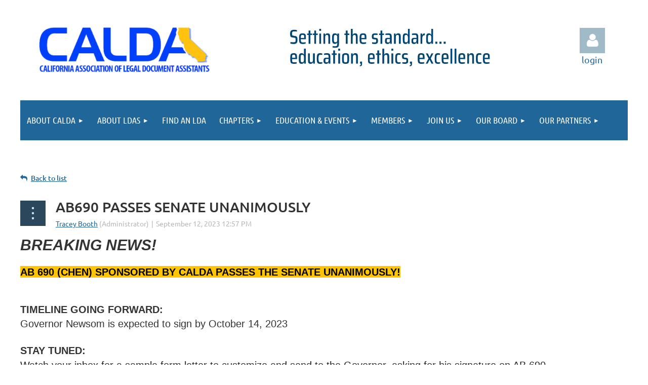

--- FILE ---
content_type: text/html; charset=utf-8
request_url: https://www.calda.org/a-blog/13253537/Reply?replyTo=13253537
body_size: 12818
content:
<!DOCTYPE html>
<html lang="en" class="no-js ">
	<head id="Head1">
		<link rel="stylesheet" type="text/css" href="https://kit-pro.fontawesome.com/releases/latest/css/pro.min.css" />
<meta name="viewport" content="width=device-width, initial-scale=1.0">
<link href="https://sf.wildapricot.org/BuiltTheme/tinted_tiles_azure.v3.0/current/275141fa/Styles/combined.css" rel="stylesheet" type="text/css" /><link href="https://www.calda.org/resources/theme/user.css?t=638979736270000000" rel="stylesheet" type="text/css" /><link href="https://live-sf.wildapricot.org/WebUI/built9.12.1-8e232c8/scripts/public/react/index-84b33b4.css" rel="stylesheet" type="text/css" /><link href="https://live-sf.wildapricot.org/WebUI/built9.12.1-8e232c8/css/shared/ui/shared-ui-compiled.css" rel="stylesheet" type="text/css" /><script type="text/javascript" language="javascript" id="idJavaScriptEnvironment">var bonaPage_BuildVer='9.12.1-8e232c8';
var bonaPage_AdminBackendUrl = '/admin/';
var bonaPage_StatRes='https://live-sf.wildapricot.org/WebUI/';
var bonaPage_InternalPageType = { isUndefinedPage : false,isWebPage : false,isAdminPage : false,isDialogPage : false,isSystemPage : true,isErrorPage : false,isError404Page : false };
var bonaPage_PageView = { isAnonymousView : true,isMemberView : false,isAdminView : false };
var WidgetMode = 0;
var bonaPage_IsUserAnonymous = true;
var bonaPage_ThemeVer='275141fa6389797362700000000'; var bonaPage_ThemeId = 'tinted_tiles_azure.v3.0'; var bonaPage_ThemeVersion = '3.0';
var bonaPage_id='18010'; version_id='';
if (bonaPage_InternalPageType && (bonaPage_InternalPageType.isSystemPage || bonaPage_InternalPageType.isWebPage) && window.self !== window.top) { var success = true; try { var tmp = top.location.href; if (!tmp) { top.location = self.location; } } catch (err) { try { if (self != top) { top.location = self.location; } } catch (err) { try { if (self != top) { top = self; } success = false; } catch (err) { success = false; } } success = false; } if (!success) { window.onload = function() { document.open('text/html', 'replace'); document.write('<ht'+'ml><he'+'ad></he'+'ad><bo'+'dy><h1>Wrong document context!</h1></bo'+'dy></ht'+'ml>'); document.close(); } } }
try { function waMetricsGlobalHandler(args) { if (WA.topWindow.waMetricsOuterGlobalHandler && typeof(WA.topWindow.waMetricsOuterGlobalHandler) === 'function') { WA.topWindow.waMetricsOuterGlobalHandler(args); }}} catch(err) {}
 try { if (parent && parent.BonaPage) parent.BonaPage.implementBonaPage(window); } catch (err) { }
try { document.write('<style type="text/css"> .WaHideIfJSEnabled, .HideIfJSEnabled { display: none; } </style>'); } catch(err) {}
var bonaPage_WebPackRootPath = 'https://live-sf.wildapricot.org/WebUI/built9.12.1-8e232c8/scripts/public/react/';</script><script type="text/javascript" language="javascript" src="https://live-sf.wildapricot.org/WebUI/built9.12.1-8e232c8/scripts/shared/bonapagetop/bonapagetop-compiled.js" id="idBonaPageTop"></script><script type="text/javascript" language="javascript" src="https://live-sf.wildapricot.org/WebUI/built9.12.1-8e232c8/scripts/public/react/index-84b33b4.js" id="ReactPublicJs"></script><script type="text/javascript" language="javascript" src="https://live-sf.wildapricot.org/WebUI/built9.12.1-8e232c8/scripts/shared/ui/shared-ui-compiled.js" id="idSharedJs"></script><script type="text/javascript" language="javascript" src="https://live-sf.wildapricot.org/WebUI/built9.12.1-8e232c8/General.js" id=""></script><script type="text/javascript" language="javascript" src="https://sf.wildapricot.org/BuiltTheme/tinted_tiles_azure.v3.0/current/275141fa/Scripts/combined.js" id=""></script><link href="https://www.calda.org/page-18010/RSS" rel="alternate" type="application/rss+xml" title="Blog RSS feed" /><title>California Association of Legal Document Assistants - AB690 PASSES SENATE UNANIMOUSLY</title>
<link rel="shortcut icon" type="image/ico" href="/Resources/Pictures/CALDA.ico" /><meta name="google-site-verification" content="wjQz_h4u4HX_WuDlAkVpuKvElvtfJVC5j-DjSFAcr0Q" /><link rel="search" type="application/opensearchdescription+xml" title="www.calda.org" href="/opensearch.ashx" /></head>
	<body id="PAGEID_18010" class="publicContentView LayoutMain">
<div class="mLayout layoutMain" id="mLayout">

<div class="mobilePanelContainer">
<div id="id_MobilePanel" data-componentId="MobilePanel" class="WaPlaceHolder WaPlaceHolderMobilePanel" style=""><div style=""><div id="id_QFpB82d" class="WaGadgetOnly WaGadgetMobilePanel  gadgetStyleNone" style="" data-componentId="QFpB82d" ><div class="mobilePanel">
	
	<div class="mobilePanelButton buttonMenu" title="Menu">Menu</div>
<div class="mobilePanelButton buttonLogin" title="Log in">Log in</div>
<div class="menuInner">
		<ul class="firstLevel">
<li class=" dir">
	<div class="item">
		<a href="https://www.calda.org/" title="About CALDA"><span>About CALDA</span></a>
<ul class="secondLevel">
<li class=" ">
	<div class="item">
		<a href="https://www.calda.org/Mission-Statement" title="Mission Statement"><span>Mission Statement</span></a>
</div>
</li>
	
<li class=" ">
	<div class="item">
		<a href="https://www.calda.org/page-18111" title="Who we are"><span>Who we are</span></a>
</div>
</li>
	
<li class=" ">
	<div class="item">
		<a href="https://www.calda.org/page-18122" title="What is CALDA?"><span>What is CALDA?</span></a>
</div>
</li>
	
<li class=" ">
	<div class="item">
		<a href="https://www.calda.org/page-18114" title="Member Benefits"><span>Member Benefits</span></a>
</div>
</li>
	
<li class="sel ">
	<div class="item">
		<a href="https://www.calda.org/a-blog" title="Advocacy &amp; Legislation (Blog)"><span>Advocacy &amp; Legislation (Blog)</span></a>
</div>
</li>
	
<li class=" ">
	<div class="item">
		<a href="https://www.calda.org/page-18115" title="Contact Us"><span>Contact Us</span></a>
</div>
</li>
	
<li class=" ">
	<div class="item">
		<a href="https://www.calda.org/page-18121" title="Join our mailing list"><span>Join our mailing list</span></a>
</div>
</li>
	
</ul>
</div>
</li>
	
<li class=" dir">
	<div class="item">
		<a href="https://www.calda.org/directory" title="ABOUT LDAs"><span>ABOUT LDAs</span></a>
<ul class="secondLevel">
<li class=" ">
	<div class="item">
		<a href="https://www.calda.org/page-18070" title="Find an LDA HERE"><span>Find an LDA HERE</span></a>
</div>
</li>
	
<li class=" ">
	<div class="item">
		<a href="https://www.calda.org/What-is-a-Legal-Document-Assistant-(LDA)" title="What is a Legal Document Assistant (LDA)?"><span>What is a Legal Document Assistant (LDA)?</span></a>
</div>
</li>
	
<li class=" dir">
	<div class="item">
		<a href="https://www.calda.org/page-18116" title="Become an LDA"><span>Become an LDA</span></a>
<ul class="secondLevel">
<li class=" ">
	<div class="item">
		<a href="https://www.calda.org/page-18117" title="FAQs on Becoming an LDA"><span>FAQs on Becoming an LDA</span></a>
</div>
</li>
	
<li class=" ">
	<div class="item">
		<a href="https://www.calda.org/page-18118" title="B&amp;P 6400 to 6456"><span>B&amp;P 6400 to 6456</span></a>
</div>
</li>
	
</ul>
</div>
</li>
	
<li class=" ">
	<div class="item">
		<a href="https://www.calda.org/ppwg" title="ParaProfessional Working Group"><span>ParaProfessional Working Group</span></a>
</div>
</li>
	
</ul>
</div>
</li>
	
<li class=" ">
	<div class="item">
		<a href="https://www.calda.org/findanlda" title="Find an LDA"><span>Find an LDA</span></a>
</div>
</li>
	
<li class=" dir">
	<div class="item">
		<a href="https://www.calda.org/chapters" title="CHAPTERS"><span>CHAPTERS</span></a>
<ul class="secondLevel">
<li class=" ">
	<div class="item">
		<a href="https://www.calda.org/page-18066" title="Bay Area Chapter"><span>Bay Area Chapter</span></a>
</div>
</li>
	
<li class=" ">
	<div class="item">
		<a href="https://www.calda.org/page-18139" title="Santa Clara County Chapter"><span>Santa Clara County Chapter</span></a>
</div>
</li>
	
<li class=" ">
	<div class="item">
		<a href="https://www.calda.org/page-18143" title="Inland Empire Chapter"><span>Inland Empire Chapter</span></a>
</div>
</li>
	
<li class=" ">
	<div class="item">
		<a href="https://www.calda.org/Capital-City-Chapter" title="Capital City Region Chapter"><span>Capital City Region Chapter</span></a>
</div>
</li>
	
<li class=" ">
	<div class="item">
		<a href="https://www.calda.org/page-18105" title="Central Valley Chapter"><span>Central Valley Chapter</span></a>
</div>
</li>
	
<li class=" ">
	<div class="item">
		<a href="https://www.calda.org/page-18106" title="Los Angeles Chapter"><span>Los Angeles Chapter</span></a>
</div>
</li>
	
<li class=" ">
	<div class="item">
		<a href="https://www.calda.org/page-18256" title="San Diego Chapter"><span>San Diego Chapter</span></a>
</div>
</li>
	
<li class=" ">
	<div class="item">
		<a href="https://www.calda.org/page-18257" title="Northern Counties Chapter"><span>Northern Counties Chapter</span></a>
</div>
</li>
	
<li class=" ">
	<div class="item">
		<a href="https://www.calda.org/page-18213" title="Orange County Chapter"><span>Orange County Chapter</span></a>
</div>
</li>
	
</ul>
</div>
</li>
	
<li class=" dir">
	<div class="item">
		<a href="https://www.calda.org/events" title="Education &amp; Events"><span>Education &amp; Events</span></a>
<ul class="secondLevel">
<li class=" ">
	<div class="item">
		<a href="https://www.calda.org/page-18103" title="Upcoming Events"><span>Upcoming Events</span></a>
</div>
</li>
	
<li class=" ">
	<div class="item">
		<a href="https://www.calda.org/academy" title="CALDA Academy"><span>CALDA Academy</span></a>
</div>
</li>
	
<li class=" ">
	<div class="item">
		<a href="https://www.calda.org/certificationprogram" title="CALDA Professional Certificate Program"><span>CALDA Professional Certificate Program</span></a>
</div>
</li>
	
<li class=" ">
	<div class="item">
		<a href="https://www.calda.org/MCLE-Requirements" title="MCLE Requirements"><span>MCLE Requirements</span></a>
</div>
</li>
	
</ul>
</div>
</li>
	
<li class=" dir">
	<div class="item">
		<a href="https://www.calda.org/page-18126" title="MEMBERS"><span>MEMBERS</span></a>
<ul class="secondLevel">
<li class=" ">
	<div class="item">
		<a href="https://www.calda.org/page-18280" title="Career Center"><span>Career Center</span></a>
</div>
</li>
	
<li class=" ">
	<div class="item">
		<a href="https://www.calda.org/page-18264" title="2024 Conference Photos"><span>2024 Conference Photos</span></a>
</div>
</li>
	
<li class=" ">
	<div class="item">
		<a href="https://www.calda.org/store" title="Online Store"><span>Online Store</span></a>
</div>
</li>
	
</ul>
</div>
</li>
	
<li class=" dir">
	<div class="item">
		<a href="https://www.calda.org/join-us" title="Join us"><span>Join us</span></a>
<ul class="secondLevel">
<li class=" ">
	<div class="item">
		<a href="https://www.calda.org/memberlevels" title="Membership Levels"><span>Membership Levels</span></a>
</div>
</li>
	
<li class=" ">
	<div class="item">
		<a href="https://www.calda.org/page-18187" title="Member Benefits"><span>Member Benefits</span></a>
</div>
</li>
	
</ul>
</div>
</li>
	
<li class=" dir">
	<div class="item">
		<a href="https://www.calda.org/page-18081" title="Our Board"><span>Our Board</span></a>
<ul class="secondLevel">
<li class=" ">
	<div class="item">
		<a href="https://www.calda.org/page-18083" title="Board Members"><span>Board Members</span></a>
</div>
</li>
	
<li class=" ">
	<div class="item">
		<a href="https://www.calda.org/page-18085" title="Code of Ethical Standards"><span>Code of Ethical Standards</span></a>
</div>
</li>
	
<li class=" ">
	<div class="item">
		<a href="https://www.calda.org/page-18168" title="CALDA Bylaws"><span>CALDA Bylaws</span></a>
</div>
</li>
	
<li class=" ">
	<div class="item">
		<a href="https://www.calda.org/page-18109" title="Consumer Complaint Form"><span>Consumer Complaint Form</span></a>
</div>
</li>
	
</ul>
</div>
</li>
	
<li class=" dir">
	<div class="item">
		<a href="https://www.calda.org/Our-Partners" title="Our Partners"><span>Our Partners</span></a>
<ul class="secondLevel">
<li class=" ">
	<div class="item">
		<a href="https://www.calda.org/page-18073" title="Bond Agencies"><span>Bond Agencies</span></a>
</div>
</li>
	
<li class=" ">
	<div class="item">
		<a href="https://www.calda.org/page-18075" title="Legal Software, ETC"><span>Legal Software, ETC</span></a>
</div>
</li>
	
<li class=" ">
	<div class="item">
		<a href="https://www.calda.org/page-18078" title="Notaries and Support Services"><span>Notaries and Support Services</span></a>
</div>
</li>
	
<li class=" ">
	<div class="item">
		<a href="https://www.calda.org/page-18080" title="Payment Processing"><span>Payment Processing</span></a>
</div>
</li>
	
<li class=" ">
	<div class="item">
		<a href="https://www.calda.org/realestate" title="Real Estate Agents/Brokers"><span>Real Estate Agents/Brokers</span></a>
</div>
</li>
	
</ul>
</div>
</li>
	
</ul>
	</div>

	<div class="loginInner">
<div class="loginContainerForm oAuthIsfalse">
<form method="post" action="https://www.calda.org/Sys/Login" id="id_QFpB82d_form" class="generalLoginBox"  data-disableInAdminMode="true">
<input type="hidden" name="ReturnUrl" id="id_QFpB82d_returnUrl" value="">
				<input type="hidden" name="browserData" id="id_QFpB82d_browserField">
<div class="loginUserName">
<div class="loginUserNameTextBox">
		<input name="email" type="text" maxlength="100" placeholder="Email"  id="id_QFpB82d_userName" tabindex="1" class="emailTextBoxControl"/>
	</div>
</div><div class="loginPassword">
<div class="loginPasswordTextBox">
		<input name="password" type="password" placeholder="Password" maxlength="50" id="id_QFpB82d_password" tabindex="2" class="passwordTextBoxControl" autocomplete="off"/>
	</div>
</div> 
    <input id="g-recaptcha-invisible_QFpB82d" name="g-recaptcha-invisible" value="recaptcha" type="hidden"/> 
    <div id="recapcha_placeholder_QFpB82d" style="display:none"></div>
    <span id="idReCaptchaValidator_QFpB82d" errorMessage="Please verify that you are not a robot" style="display:none" validatorType="method" ></span>
    <script>
        $("#idReCaptchaValidator_QFpB82d").on( "wavalidate", function(event, validationResult) {
            if (grecaptcha.getResponse(widgetId_QFpB82d).length == 0){
                grecaptcha.execute(widgetId_QFpB82d);	
                validationResult.shouldStopValidation = true;
                return;
            }

            validationResult.result = true;
        });
  
            var widgetId_QFpB82d;

            var onloadCallback_QFpB82d = function() {
                // Renders the HTML element with id 'recapcha_placeholder_QFpB82d' as a reCAPTCHA widget.
                // The id of the reCAPTCHA widget is assigned to 'widgetId_QFpB82d'.
                widgetId_QFpB82d = grecaptcha.render('recapcha_placeholder_QFpB82d', {
                'sitekey' : '6LfmM_UhAAAAAJSHT-BwkAlQgN0mMViOmaK7oEIV',
                'size': 'invisible',
                'callback': function(){
                    document.getElementById('g-recaptcha-invisible_QFpB82d').form.submit();
                },
                'theme' : 'light'
            });
        };
    </script>
	
    <script src="https://www.google.com/recaptcha/api.js?onload=onloadCallback_QFpB82d&render=explicit" async defer></script>

 <div class="loginActionRememberMe">
		<input id="id_QFpB82d_rememberMe" type="checkbox" name="rememberMe" tabindex="3" class="rememberMeCheckboxControl"/>
		<label for="id_QFpB82d_rememberMe">Remember me</label>
	</div>
<div class="loginPasswordForgot">
		<a href="https://www.calda.org/Sys/ResetPasswordRequest">Forgot password</a>
	</div>
<div class="loginAction">
	<input type="submit" name="ctl03$ctl02$loginViewControl$loginControl$Login" value="Log in" id="id_QFpB82d_loginAction" onclick="if (!browserInfo.clientCookiesEnabled()) {alert('Warning: browser cookies disabled. Please enable them to use this website.'); return false;}" tabindex="4" class="loginButton loginButtonControl"/>
</div></form></div>
</div>

</div>

<script type="text/javascript">

jq$(function()
{
	var gadget = jq$('#id_QFpB82d'),
		menuContainer = gadget.find('.menuInner'),
		loginContainer = gadget.find('.loginInner');

	gadget.find('.buttonMenu').on("click",function()
	{
		menuContainer.toggle();
		loginContainer.hide();
		jq$(this).toggleClass('active');
        jq$('.buttonLogin').removeClass('active');
		return false;
	});

	gadget.find('.buttonLogin').on("click",function()
	{
		loginContainer.toggle();
		menuContainer.hide();
		jq$(this).toggleClass('active');
        jq$('.buttonMenu').removeClass('active');
		return false;
	});

	gadget.find('.mobilePanel').on("click",function(event)
	{
        if( !(jq$(event.target).parents('.loginInner').size() || event.target.className == 'loginInner') )
        {
            menuContainer.hide();
            loginContainer.hide();
            jq$('.buttonLogin').removeClass('active');
            jq$('.buttonMenu').removeClass('active');
        }

        event.stopPropagation();
	});

	jq$('body').on("click",function()
	{
		menuContainer.hide();
		loginContainer.hide();
		jq$('.buttonLogin').removeClass('active');
        jq$('.buttonMenu').removeClass('active');
	});


	// login
	var browserField = document.getElementById('id_QFpB82d' + '_browserField');

	if (browserField)
	{
		browserField.value = browserInfo.getBrowserCapabilitiesData();
	}

	jq$('#id_QFpB82d' + '_form').FormValidate();
	jq$('.WaGadgetMobilePanel form').attr('data-disableInAdminMode', 'false');

});

</script></div></div>
</div></div>

		<!-- header zone -->
		<div class="zonePlace zoneHeader1">
<div id="idHeaderContentHolder" data-componentId="Header" class="WaPlaceHolder WaPlaceHolderHeader" style=""><div style="padding-top:15px;"><div id="id_5RyhZl7" data-componentId="5RyhZl7" class="WaLayoutContainerOnly" style=""><table cellspacing="0" cellpadding="0" class="WaLayoutTable" style=""><tr data-componentId="5RyhZl7_row" class="WaLayoutRow"><td id="id_IUXZwc7" data-componentId="IUXZwc7" class="WaLayoutItem" style="width:35%;"><div id="id_mjQ9PLO" class="WaLayoutPlaceHolder placeHolderContainer" data-componentId="mjQ9PLO" style=""><div style=""><div id="id_ySJhfMZ" class="WaGadgetOnly WaGadgetContent  gadgetStyleNone" style="margin-top:14px;" data-componentId="ySJhfMZ" ><div class="gadgetStyleBody gadgetContentEditableArea" style="" data-editableArea="0" data-areaHeight="auto">
<a href="http://www.calda.org"><img src="/resources/Pictures/Untitled%20design.png" alt="" title="" border="0"></a></div>
</div></div></div></td><td style="" data-componentId="IUXZwc7_separator" class="WaLayoutSeparator"><div style="width: inherit;"></div></td><td id="id_redVXKc" data-componentId="redVXKc" class="WaLayoutItem" style="width:56%;"><div id="id_OtlKGZa" class="WaLayoutPlaceHolder placeHolderContainer" data-componentId="OtlKGZa" style=""><div style=""><div id="id_TwAIleK" class="WaGadgetOnly WaGadgetContent  gadgetStyleNone" style="margin-top:15px;" data-componentId="TwAIleK" ><div class="gadgetStyleBody gadgetContentEditableArea" style="" data-editableArea="0" data-areaHeight="auto">
<p style="line-height: 27px; margin-top: 0px !important;"><font face="Helvetica"><font style=""><font style="color: rgb(37, 66, 245);"><font style="font-size: 34px;"><img src="/resources/Pictures/Tagline%20Image.png" alt="" title="" border="0" width="530" height="106" style="margin: 10px auto 0px; display: block;"></font></font></font></font></p></div>
</div></div></div></td><td style="" data-componentId="redVXKc_separator" class="WaLayoutSeparator"><div style="width: inherit;"></div></td><td id="id_EHod5e9" data-componentId="EHod5e9" class="WaLayoutItem" style="width:8%;"><div id="id_2s1GOp9" class="WaLayoutPlaceHolder placeHolderContainer" data-componentId="2s1GOp9" style=""><div style=""><div id="id_IOTD79t" class="WaGadgetFirst WaGadgetLoginButton  gadgetStyleNone" style="margin-top:40px;margin-bottom:0px;" data-componentId="IOTD79t" ><div class="alignLeft unauthorized">
  <div class="loginContainer">
    <a class="loginLink" href="https://www.calda.org/Sys/Login" title="Log in">Log in</a>
  </div>
  </div>
<script>
  jq$(function() {
    var gadgetId = jq$('#id_IOTD79t'),
        containerBox = gadgetId.find('.loginPanel'),
        loginLink = gadgetId.find('.loginLink'),
        transitionTime = 300;

    containerBox.isOpening = false;

    loginLink.on('click',function() {
      if (containerBox.css("visibility") == 'visible') {
        loginLink.removeClass('hover');
        containerBox.animate({ 'opacity': '0' }, transitionTime, function() {
          containerBox.css('visibility','hidden');
          containerBox.css('display','none');
        });
      } else {
        loginLink.addClass('hover');
        containerBox.isOpening = true;
        containerBox.css('display','block');
        containerBox.css('visibility','visible');
        containerBox.animate({ 'opacity': '1' }, transitionTime, function() {
          containerBox.isOpening = false;
        });
      }
    });
    
    containerBox.on('click', function(e) { e.stopPropagation(); });

    jq$('body').on('click',function() {
      if (containerBox.css("visibility") == 'visible' && !containerBox.isOpening) {
        loginLink.removeClass('hover');
        containerBox.animate({ 'opacity': '0' }, transitionTime, function() {
          containerBox.css('visibility','hidden');
          containerBox.css('display','none');
        });
      }
    });
  });
</script>
</div><div id="id_zdBrSVZ" class="WaGadgetLast WaGadgetContent  gadgetStyleNone" style="" data-componentId="zdBrSVZ" ><div class="gadgetStyleBody gadgetContentEditableArea" style="" data-editableArea="0" data-areaHeight="auto">
<p><font color="#206699">&nbsp;login</font></p></div>
</div></div></div></td></tr></table> </div></div>
</div></div>
		<div class="zonePlace zoneHeader2">
<div id="id_Header1" data-componentId="Header1" class="WaPlaceHolder WaPlaceHolderHeader1" style="background-color:transparent;"><div style="padding-top:0px;padding-right:0px;padding-bottom:10px;padding-left:0px;"><div id="id_yOhi7Wr" class="WaGadgetOnly WaGadgetMenuHorizontal  gadgetStyleNone" style="margin-bottom:10px;" data-componentId="yOhi7Wr" ><div class="menuBackground"></div>
<div class="menuInner">
	<ul class="firstLevel">
<li class=" dir">
	<div class="item">
		<a href="https://www.calda.org/" title="About CALDA"><span>About CALDA</span></a>
<ul class="secondLevel">
<li class=" ">
	<div class="item">
		<a href="https://www.calda.org/Mission-Statement" title="Mission Statement"><span>Mission Statement</span></a>
</div>
</li>
	
<li class=" ">
	<div class="item">
		<a href="https://www.calda.org/page-18111" title="Who we are"><span>Who we are</span></a>
</div>
</li>
	
<li class=" ">
	<div class="item">
		<a href="https://www.calda.org/page-18122" title="What is CALDA?"><span>What is CALDA?</span></a>
</div>
</li>
	
<li class=" ">
	<div class="item">
		<a href="https://www.calda.org/page-18114" title="Member Benefits"><span>Member Benefits</span></a>
</div>
</li>
	
<li class="sel ">
	<div class="item">
		<a href="https://www.calda.org/a-blog" title="Advocacy &amp; Legislation (Blog)"><span>Advocacy &amp; Legislation (Blog)</span></a>
</div>
</li>
	
<li class=" ">
	<div class="item">
		<a href="https://www.calda.org/page-18115" title="Contact Us"><span>Contact Us</span></a>
</div>
</li>
	
<li class=" ">
	<div class="item">
		<a href="https://www.calda.org/page-18121" title="Join our mailing list"><span>Join our mailing list</span></a>
</div>
</li>
	
</ul>
</div>
</li>
	
<li class=" dir">
	<div class="item">
		<a href="https://www.calda.org/directory" title="ABOUT LDAs"><span>ABOUT LDAs</span></a>
<ul class="secondLevel">
<li class=" ">
	<div class="item">
		<a href="https://www.calda.org/page-18070" title="Find an LDA HERE"><span>Find an LDA HERE</span></a>
</div>
</li>
	
<li class=" ">
	<div class="item">
		<a href="https://www.calda.org/What-is-a-Legal-Document-Assistant-(LDA)" title="What is a Legal Document Assistant (LDA)?"><span>What is a Legal Document Assistant (LDA)?</span></a>
</div>
</li>
	
<li class=" dir">
	<div class="item">
		<a href="https://www.calda.org/page-18116" title="Become an LDA"><span>Become an LDA</span></a>
<ul class="secondLevel">
<li class=" ">
	<div class="item">
		<a href="https://www.calda.org/page-18117" title="FAQs on Becoming an LDA"><span>FAQs on Becoming an LDA</span></a>
</div>
</li>
	
<li class=" ">
	<div class="item">
		<a href="https://www.calda.org/page-18118" title="B&amp;P 6400 to 6456"><span>B&amp;P 6400 to 6456</span></a>
</div>
</li>
	
</ul>
</div>
</li>
	
<li class=" ">
	<div class="item">
		<a href="https://www.calda.org/ppwg" title="ParaProfessional Working Group"><span>ParaProfessional Working Group</span></a>
</div>
</li>
	
</ul>
</div>
</li>
	
<li class=" ">
	<div class="item">
		<a href="https://www.calda.org/findanlda" title="Find an LDA"><span>Find an LDA</span></a>
</div>
</li>
	
<li class=" dir">
	<div class="item">
		<a href="https://www.calda.org/chapters" title="CHAPTERS"><span>CHAPTERS</span></a>
<ul class="secondLevel">
<li class=" ">
	<div class="item">
		<a href="https://www.calda.org/page-18066" title="Bay Area Chapter"><span>Bay Area Chapter</span></a>
</div>
</li>
	
<li class=" ">
	<div class="item">
		<a href="https://www.calda.org/page-18139" title="Santa Clara County Chapter"><span>Santa Clara County Chapter</span></a>
</div>
</li>
	
<li class=" ">
	<div class="item">
		<a href="https://www.calda.org/page-18143" title="Inland Empire Chapter"><span>Inland Empire Chapter</span></a>
</div>
</li>
	
<li class=" ">
	<div class="item">
		<a href="https://www.calda.org/Capital-City-Chapter" title="Capital City Region Chapter"><span>Capital City Region Chapter</span></a>
</div>
</li>
	
<li class=" ">
	<div class="item">
		<a href="https://www.calda.org/page-18105" title="Central Valley Chapter"><span>Central Valley Chapter</span></a>
</div>
</li>
	
<li class=" ">
	<div class="item">
		<a href="https://www.calda.org/page-18106" title="Los Angeles Chapter"><span>Los Angeles Chapter</span></a>
</div>
</li>
	
<li class=" ">
	<div class="item">
		<a href="https://www.calda.org/page-18256" title="San Diego Chapter"><span>San Diego Chapter</span></a>
</div>
</li>
	
<li class=" ">
	<div class="item">
		<a href="https://www.calda.org/page-18257" title="Northern Counties Chapter"><span>Northern Counties Chapter</span></a>
</div>
</li>
	
<li class=" ">
	<div class="item">
		<a href="https://www.calda.org/page-18213" title="Orange County Chapter"><span>Orange County Chapter</span></a>
</div>
</li>
	
</ul>
</div>
</li>
	
<li class=" dir">
	<div class="item">
		<a href="https://www.calda.org/events" title="Education &amp; Events"><span>Education &amp; Events</span></a>
<ul class="secondLevel">
<li class=" ">
	<div class="item">
		<a href="https://www.calda.org/page-18103" title="Upcoming Events"><span>Upcoming Events</span></a>
</div>
</li>
	
<li class=" ">
	<div class="item">
		<a href="https://www.calda.org/academy" title="CALDA Academy"><span>CALDA Academy</span></a>
</div>
</li>
	
<li class=" ">
	<div class="item">
		<a href="https://www.calda.org/certificationprogram" title="CALDA Professional Certificate Program"><span>CALDA Professional Certificate Program</span></a>
</div>
</li>
	
<li class=" ">
	<div class="item">
		<a href="https://www.calda.org/MCLE-Requirements" title="MCLE Requirements"><span>MCLE Requirements</span></a>
</div>
</li>
	
</ul>
</div>
</li>
	
<li class=" dir">
	<div class="item">
		<a href="https://www.calda.org/page-18126" title="MEMBERS"><span>MEMBERS</span></a>
<ul class="secondLevel">
<li class=" ">
	<div class="item">
		<a href="https://www.calda.org/page-18280" title="Career Center"><span>Career Center</span></a>
</div>
</li>
	
<li class=" ">
	<div class="item">
		<a href="https://www.calda.org/page-18264" title="2024 Conference Photos"><span>2024 Conference Photos</span></a>
</div>
</li>
	
<li class=" ">
	<div class="item">
		<a href="https://www.calda.org/store" title="Online Store"><span>Online Store</span></a>
</div>
</li>
	
</ul>
</div>
</li>
	
<li class=" dir">
	<div class="item">
		<a href="https://www.calda.org/join-us" title="Join us"><span>Join us</span></a>
<ul class="secondLevel">
<li class=" ">
	<div class="item">
		<a href="https://www.calda.org/memberlevels" title="Membership Levels"><span>Membership Levels</span></a>
</div>
</li>
	
<li class=" ">
	<div class="item">
		<a href="https://www.calda.org/page-18187" title="Member Benefits"><span>Member Benefits</span></a>
</div>
</li>
	
</ul>
</div>
</li>
	
<li class=" dir">
	<div class="item">
		<a href="https://www.calda.org/page-18081" title="Our Board"><span>Our Board</span></a>
<ul class="secondLevel">
<li class=" ">
	<div class="item">
		<a href="https://www.calda.org/page-18083" title="Board Members"><span>Board Members</span></a>
</div>
</li>
	
<li class=" ">
	<div class="item">
		<a href="https://www.calda.org/page-18085" title="Code of Ethical Standards"><span>Code of Ethical Standards</span></a>
</div>
</li>
	
<li class=" ">
	<div class="item">
		<a href="https://www.calda.org/page-18168" title="CALDA Bylaws"><span>CALDA Bylaws</span></a>
</div>
</li>
	
<li class=" ">
	<div class="item">
		<a href="https://www.calda.org/page-18109" title="Consumer Complaint Form"><span>Consumer Complaint Form</span></a>
</div>
</li>
	
</ul>
</div>
</li>
	
<li class=" dir">
	<div class="item">
		<a href="https://www.calda.org/Our-Partners" title="Our Partners"><span>Our Partners</span></a>
<ul class="secondLevel">
<li class=" ">
	<div class="item">
		<a href="https://www.calda.org/page-18073" title="Bond Agencies"><span>Bond Agencies</span></a>
</div>
</li>
	
<li class=" ">
	<div class="item">
		<a href="https://www.calda.org/page-18075" title="Legal Software, ETC"><span>Legal Software, ETC</span></a>
</div>
</li>
	
<li class=" ">
	<div class="item">
		<a href="https://www.calda.org/page-18078" title="Notaries and Support Services"><span>Notaries and Support Services</span></a>
</div>
</li>
	
<li class=" ">
	<div class="item">
		<a href="https://www.calda.org/page-18080" title="Payment Processing"><span>Payment Processing</span></a>
</div>
</li>
	
<li class=" ">
	<div class="item">
		<a href="https://www.calda.org/realestate" title="Real Estate Agents/Brokers"><span>Real Estate Agents/Brokers</span></a>
</div>
</li>
	
</ul>
</div>
</li>
	
</ul>
</div>


<script type="text/javascript">

	jq$(function()
	{

		WebFont.load({
			custom: {
				families: ['Ubuntu', 'Ubuntu condensed']
			},
			active: function()
			{
				resizeMenu();
			}
		});


		var gadgetHorMenu = jq$('#id_yOhi7Wr'),
			gadgetHorMenuContainer = gadgetHorMenu.find('.menuInner'),
			firstLevelMenu = gadgetHorMenu.find('ul.firstLevel'),
			holderInitialMenu = firstLevelMenu.children(),
			outsideItems = null,
			phantomElement = '<li class="phantom"><div class="item"><a href="#"><span>&#x2261;</span></a><ul class="secondLevel"></ul></div></li>',
			placeHolder = gadgetHorMenu.parents('.WaLayoutPlaceHolder'),
			placeHolderId = placeHolder && placeHolder.attr('data-componentId'),
			mobileState = false,
			isTouchSupported = !!(('ontouchstart' in window) || (window.DocumentTouch && document instanceof DocumentTouch) || (navigator.msPointerEnabled && navigator.msMaxTouchPoints));


		function resizeMenu()
		{
			var i,
				len,
				fitMenuWidth = 0,
				menuItemPhantomWidth = 80;

			firstLevelMenu.html( holderInitialMenu).removeClass('adapted').css({ width: 'auto' }); // restore initial menu

			if( firstLevelMenu.width() > gadgetHorMenuContainer.width() ) // if menu oversize
			{
				menuItemPhantomWidth = firstLevelMenu.addClass('adapted').append( phantomElement).children('.phantom').width();

				for( i = 0, len = holderInitialMenu.size(); i <= len; i++ )
				{
					fitMenuWidth += jq$( holderInitialMenu.get(i) ).width();

					if( fitMenuWidth + menuItemPhantomWidth > gadgetHorMenuContainer.width() )
					{
						outsideItems = firstLevelMenu.children(':gt('+(i-1)+'):not(.phantom)').remove();
						firstLevelMenu.find('.phantom > .item > ul').append( outsideItems);
						gadgetHorMenuContainer.css('overflow','visible');
						break;
					}
				}
				gadgetHorMenu.find('.phantom > .item > a').click(function(){ return false; });
			}

			disableFirstTouch();

			firstLevelMenu.css( 'width', '' ); // restore initial menu width
			firstLevelMenu.children().removeClass('last-child').eq(-1).addClass('last-child'); // add last-child mark
		}

		jq$(window).resize(function()
		{
			resizeMenu();
		});

		function onLayoutColumnResized(sender, args)
		{
			args = args || {};

			if (placeHolderId && (placeHolderId == args.leftColPlaceHolderId || placeHolderId == args.rightColPlaceHolderId))
			{
				resizeMenu();
			}
		}

		BonaPage.addPageStateHandler(BonaPage.PAGE_PARSED, function() { WA.Gadgets.LayoutColumnResized.addHandler(onLayoutColumnResized); });
		BonaPage.addPageStateHandler(BonaPage.PAGE_UNLOADED, function() { WA.Gadgets.LayoutColumnResized.removeHandler(onLayoutColumnResized); });


        function disableFirstTouch()
        {
          if (!isTouchSupported) return;

          jq$('#id_yOhi7Wr').find('.menuInner li.dir > .item > a').on( 'click', function(event)
          {
            if( !this.touchCounter )
              this.touchCounter = 0;

            if( this.touchCounter >= 1 )
            {
              this.touchCounter = 0;
              return true;
            }
            this.touchCounter++;

            if (!mobileState)
            {
              WA.stopEventDefault(event);
            }
          });

          jq$('#id_yOhi7Wr').find('.menuInner li.dir > .item > a').on( 'mouseout', function(event)
          {
            if( !this.touchCounter )
              this.touchCounter = 0;
            this.touchCounter = 0;
          });
        }

        disableFirstTouch();
	});
</script></div></div>
</div></div>
		<!-- /header zone -->

<!-- content zone -->
	<div class="zonePlace zoneContent">
<div id="idPrimaryContentBlock1Content" data-componentId="Content" class="WaPlaceHolder WaPlaceHolderContent" style=""><div style=""><div id="id_TtBuRrW" class="WaGadgetOnly WaGadgetBlog  gadgetStyleNone WaGadgetBlogStateReply" style="" data-componentId="TtBuRrW" >



<form method="post" action="" onsubmit="javascript:return WebForm_OnSubmit();" id="form" onreset="if (window.setTimeout) window.setTimeout(&#39;DES_OnReset(false);&#39;, 100);">
<div class="aspNetHidden">
<input type="hidden" name="__EVENTTARGET" id="__EVENTTARGET" value="" />
<input type="hidden" name="__EVENTARGUMENT" id="__EVENTARGUMENT" value="" />
<input type="hidden" name="__VIEWSTATE" id="__VIEWSTATE" value="PUzSFLw75bgijr3A/qnGoqnQcXboROMBDwwuteH7itAzuylYFPi6Vkl3PV+ENUzkEjkBiLzA/h611ISTlN9j5Y/VvogzJxGvhLC3x+ivw74JoylTIE2PLFnnPqTkhU81H/GEUqsBlgnluM7S56ufQZtH8Nxnh1VMjk89YY5zOWr6bvSoND9lI0TqMahkKQQx1Y768XhHVRLBJ+GNbvltDHn7AZn4RUjuHPcz/6Bnnf1iuPNHNMBnXumJAKqgjhCdnOjOpimjezaq4RHmPOrjmq4dedJQ0R57c7ucuiUuamq3HJ8SgRHAAig+/GExJdzwjBPo0KGLyQMEG4n5Q2Wd489xkW2u0y4kUjw9m3qcp2rqXRXeHHPhEb8w1lkP77cDFXMzig==" />
</div>

<script type="text/javascript">
//<![CDATA[
var theForm = document.forms['form'];
if (!theForm) {
    theForm = document.form;
}
function __doPostBack(eventTarget, eventArgument) {
    if (!theForm.onsubmit || (theForm.onsubmit() != false)) {
        theForm.__EVENTTARGET.value = eventTarget;
        theForm.__EVENTARGUMENT.value = eventArgument;
        theForm.submit();
    }
}
//]]>
</script>


<script src="/WebResource.axd?d=yaR7zmKeYvCXo6E0l2jqTEcJktAZ9oglcSuHPEtwuv6Y-OZLuwmAx_h0q7K0hGBiped7bOpo6dhIvocpAjPu6UieYjY1&amp;t=638901536248157332" type="text/javascript"></script>


<script type="text/javascript">
//<![CDATA[
var BodyTextBoxId = 'FunctionalBlock1_ctl00_blogPostEdit_BlogPostEditBody_BlogPostEditBodyMemberView_bodyTextBox';
var deleteAccessGrantedFunctionalBlock1_ctl00_blogPostView_blogEntry = false;
//]]>
</script>

<script src="/WebResource.axd?d=kRV-OGQPSE2S0tlEW_g4K1JO9Y5eg9EBncGMnTa4_2GGhODscCUfo5qFCJvsNHtHRvbJkKRcE1CFjWQ78llYDZtuzi81E72RrWTV6slBVmpmvueG0&amp;t=638901536248157332" type="text/javascript"></script><script type='text/javascript' src='/DES/GetFiles.aspx?type=scripts&amp;version=5.0.5.5000&amp;files=0_49'></script>

<script type="text/javascript">
//<![CDATA[
function WebForm_OnSubmit() {
if (typeof(ValidatorOnSubmit) == "function" && ValidatorOnSubmit() == false) return false;
return true;
}
//]]>
</script>

    
    <input type="hidden" name="FunctionalBlock1$contentModeHidden" id="FunctionalBlock1_contentModeHidden" value="1" />


<div id="idBlogsTitleMainContainer" class="pageTitleOuterContainer">
  
    <div id="idBlogBackContainer" class="pageBackContainer">
      <a id="FunctionalBlock1_ctl00_blogPostView_title_backLink" href="https://www.calda.org/a-blog">Back to list</a>
    </div> 
  
</div>
    
    <div class="blogEntryOuterContainer"><div class="cornersContainer"><div class="topCorners"><div class="c1"></div><div class="c2"></div><div class="c3"></div><div class="c4"></div><div class="c5"></div><!--[if gt IE 6]><!--><div class="r1"><div class="r2"><div class="r3"><div class="r4"><div class="r5"></div></div></div></div></div><!--<![endif]--></div></div><div  class="blogEntryContainer"><div class="d1"><div class="d2"><div class="d3"><div class="d4"><div class="d5"><div class="d6"><div class="d7"><div class="d8"><div class="d9"><div class="inner">
        <div class="boxOuterContainer boxBaseView"><div class="cornersContainer"><div class="topCorners"><div class="c1"></div><div class="c2"></div><div class="c3"></div><div class="c4"></div><div class="c5"></div><!--[if gt IE 6]><!--><div class="r1"><div class="r2"><div class="r3"><div class="r4"><div class="r5"></div></div></div></div></div><!--<![endif]--></div></div><div  class="boxContainer"><div class="d1"><div class="d2"><div class="d3"><div class="d4"><div class="d5"><div class="d6"><div class="d7"><div class="d8"><div class="d9"><div class="inner">
    <div class="boxHeaderOuterContainer"><div class="cornersContainer"><div class="topCorners"><div class="c1"></div><div class="c2"></div><div class="c3"></div><div class="c4"></div><div class="c5"></div><!--[if gt IE 6]><!--><div class="r1"><div class="r2"><div class="r3"><div class="r4"><div class="r5"></div></div></div></div></div><!--<![endif]--></div></div><div  class="boxHeaderContainer"><div class="d1"><div class="d2"><div class="d3"><div class="d4"><div class="d5"><div class="d6"><div class="d7"><div class="d8"><div class="d9"><div class="inner">
        <h4 class="boxHeaderTitle">
          
          AB690 PASSES SENATE UNANIMOUSLY
        </h4>
      <div class="clearEndContainer"></div></div></div></div></div></div></div></div></div></div></div></div><div class="cornersContainer"><div class="bottomCorners"><!--[if gt IE 6]><!--><div class="r1"><div class="r2"><div class="r3"><div class="r4"><div class="r5"></div></div></div></div></div><!--<![endif]--><div class="c5"></div><div class="c4"></div><div class="c3"></div><div class="c2"></div><div class="c1"></div></div></div></div>

    <div class="boxBodyOuterContainer"><div class="cornersContainer"><div class="topCorners"><div class="c1"></div><div class="c2"></div><div class="c3"></div><div class="c4"></div><div class="c5"></div><!--[if gt IE 6]><!--><div class="r1"><div class="r2"><div class="r3"><div class="r4"><div class="r5"></div></div></div></div></div><!--<![endif]--></div></div><div  class="boxBodyContainer"><div class="d1"><div class="d2"><div class="d3"><div class="d4"><div class="d5"><div class="d6"><div class="d7"><div class="d8"><div class="d9"><div class="inner">
        <div class="boxBodyInfoOuterContainer"><div class="cornersContainer"><div class="topCorners"><div class="c1"></div><div class="c2"></div><div class="c3"></div><div class="c4"></div><div class="c5"></div><!--[if gt IE 6]><!--><div class="r1"><div class="r2"><div class="r3"><div class="r4"><div class="r5"></div></div></div></div></div><!--<![endif]--></div></div><div  class="boxBodyInfoContainer"><div class="d1"><div class="d2"><div class="d3"><div class="d4"><div class="d5"><div class="d6"><div class="d7"><div class="d8"><div class="d9"><div class="inner">
            <div class="boxInfoContainer">
              <h5> 
                <span class="postedOn">September 12, 2023 12:57 PM</span> |
                <span class="postedByLink"><a href="https://www.calda.org/Sys/PublicProfile/46844735">Tracey Booth</a><span class="postedByComment"> (Administrator)</span></span>
              </h5>
            </div>
          <div class="clearEndContainer"></div></div></div></div></div></div></div></div></div></div></div></div><div class="cornersContainer"><div class="bottomCorners"><!--[if gt IE 6]><!--><div class="r1"><div class="r2"><div class="r3"><div class="r4"><div class="r5"></div></div></div></div></div><!--<![endif]--><div class="c5"></div><div class="c4"></div><div class="c3"></div><div class="c2"></div><div class="c1"></div></div></div></div>

          <div class="boxBodyContentOuterContainer"><div class="cornersContainer"><div class="topCorners"><div class="c1"></div><div class="c2"></div><div class="c3"></div><div class="c4"></div><div class="c5"></div><!--[if gt IE 6]><!--><div class="r1"><div class="r2"><div class="r3"><div class="r4"><div class="r5"></div></div></div></div></div><!--<![endif]--></div></div><div  class="boxBodyContentContainer fixedHeight"><div class="d1"><div class="d2"><div class="d3"><div class="d4"><div class="d5"><div class="d6"><div class="d7"><div class="d8"><div class="d9"><div class="inner">
                  <div class="blogPostBody gadgetBlogEditableArea">
                      <p align="left"><font face="Arial, Helvetica, sans-serif"><strong style="text-align: left;"><span><span><font style="font-size: 30px;"><em>BREAKING NEWS!</em></font></span></span></strong><br></font></p>

<p align="left" style="background-color: transparent;"><font style="font-size: 18px;"><font color="#000000"><strong><span style="background-color: rgb(255, 196, 3);"><font face="Arial, Helvetica, sans-serif" style="font-size: 20px;">AB 690 (CHEN) SPONSORED BY CALDA PASSES THE SENATE UNANIMOUSLY!</font></span></strong></font></font></p>

<p align="left" style="margin-top: 0px !important; margin-bottom: 0px;"><font face="Arial, Helvetica, sans-serif" style="font-size: 20px;"><strong><br></strong></font></p>

<p align="left" style="margin-top: 0px !important; margin-bottom: 0px !important;"><font face="Arial, Helvetica, sans-serif" style="font-size: 20px;"><strong>TIMELINE GOING FORWARD:</strong></font></p>

<p align="left" style="margin-top: 0px !important; margin-bottom: 0px;"><font face="Arial, Helvetica, sans-serif" style="font-size: 20px;">Governor Newsom is expected to sign by October 14, 2023</font></p>

<p align="left" style="margin-top: 0px !important; margin-bottom: 0px;"><br></p>

<p align="left" style="margin-top: 0px !important; margin-bottom: 0px;"><strong style="font-size: 20px; font-family: Arial, Helvetica, sans-serif;">STAY TUNED:</strong></p>

<p align="left" style="margin-top: 0px !important;"><font><font style="font-size: 20px;"><font style="font-size: 20px;"><span style="background-color: rgb(255, 255, 255);"><font color="#222222" face="Arial, Helvetica, sans-serif">Watch your inbox for a sample&nbsp;form letter to customize and send to the Governor, asking for his signature on AB 690</font></span></font></font></font></p>

<p><br></p>

<p></p>

<p align="left" style="line-height: 22px;"><font face="Arial, Helvetica, sans-serif"><font face="Arial, Helvetica, sans-serif" style=""><strong style=""><font style="font-size: 20px;"><em style="">Without CALDA, AB 690 (CHEN) would not exist...</em></font></strong></font></font></p>

<p align="left" style="line-height: 22px;"><font face="Arial, Helvetica, sans-serif"><font face="Arial, Helvetica, sans-serif" style=""><strong style=""><font style="font-size: 20px;"><em style="">B&amp;P 6400 - 6456 would have expired JANUARY 1, 2024.&nbsp;</em></font></strong></font></font></p><font face="Arial, Helvetica, sans-serif" style="font-size: 16px;"><strong><br></strong></font>

<p align="left" style="margin-bottom: 0px !important; margin-top: 0px !important;"><font face="Arial, Helvetica, sans-serif" style="font-size: 16px;"><strong>“It is truly amazing what we can accomplish when we work together.”</strong></font></p>

<p align="left" style="margin-top: 0px !important; margin-bottom: 0px;"><font face="Arial, Helvetica, sans-serif" style="font-size: 16px;"><strong>Chester Ruiz,&nbsp; <font color="#343434"><strong>Co-Chair CALDA Legislative Committee</strong></font></strong></font></p>

<p align="left" style="margin-top: 0px !important; margin-bottom: 0px;"><font face="Arial, Helvetica, sans-serif" style="font-size: 16px;"><strong><font color="#343434"><strong><br></strong></font></strong></font></p>

<p align="left" style="margin-top: 0px !important;"><strong style="font-size: 16px; font-family: Arial, Helvetica, sans-serif;"><font color="#343434"><font color="#000000" face="Arial, Helvetica, sans-serif">ADELANTE!&nbsp; FORWARD!</font></font></strong><br></p>

<p style="line-height: 19px;"><font face="Arial, Helvetica, sans-serif" style="font-size: 16px;"><strong><font color="#343434"><font color="#000000" face="Arial, Helvetica, sans-serif"><strong><font face="Arial, Helvetica, sans-serif" style="font-size: 14px;"><em>Respectfully submitted by Chester Ruiz, Co-Chair CALDA Legislative Committee</em></font></strong></font></font></strong></font></p>

<p><br></p>
                  </div>
                  <a name="addComment"></a>
              <div class="clearEndContainer"></div></div></div></div></div></div></div></div></div></div></div></div><div class="cornersContainer"><div class="bottomCorners"><!--[if gt IE 6]><!--><div class="r1"><div class="r2"><div class="r3"><div class="r4"><div class="r5"></div></div></div></div></div><!--<![endif]--><div class="c5"></div><div class="c4"></div><div class="c3"></div><div class="c2"></div><div class="c1"></div></div></div></div>
      <div class="clearEndContainer"></div></div></div></div></div></div></div></div></div></div></div></div><div class="cornersContainer"><div class="bottomCorners"><!--[if gt IE 6]><!--><div class="r1"><div class="r2"><div class="r3"><div class="r4"><div class="r5"></div></div></div></div></div><!--<![endif]--><div class="c5"></div><div class="c4"></div><div class="c3"></div><div class="c2"></div><div class="c1"></div></div></div></div>
    
    <div class="boxFooterOuterContainer"><div class="cornersContainer"><div class="topCorners"><div class="c1"></div><div class="c2"></div><div class="c3"></div><div class="c4"></div><div class="c5"></div><!--[if gt IE 6]><!--><div class="r1"><div class="r2"><div class="r3"><div class="r4"><div class="r5"></div></div></div></div></div><!--<![endif]--></div></div><div  class="boxFooterContainer"><div class="d1"><div class="d2"><div class="d3"><div class="d4"><div class="d5"><div class="d6"><div class="d7"><div class="d8"><div class="d9"><div class="inner">
        <div id="FunctionalBlock1_ctl00_blogPostView_blogEntry_postBottom" class="postBottom" messageId="13253537">
          <div class="boxFooterPrimaryOuterContainer"><div class="cornersContainer"><div class="topCorners"><div class="c1"></div><div class="c2"></div><div class="c3"></div><div class="c4"></div><div class="c5"></div><!--[if gt IE 6]><!--><div class="r1"><div class="r2"><div class="r3"><div class="r4"><div class="r5"></div></div></div></div></div><!--<![endif]--></div></div><div  class="boxFooterPrimaryContainer"><div class="d1"><div class="d2"><div class="d3"><div class="d4"><div class="d5"><div class="d6"><div class="d7"><div class="d8"><div class="d9"><div class="inner">
              <a href="https://www.calda.org/a-blog/13253537/Reply?replyTo=13253537#addComment">Add comment</a>
            <div class="clearEndContainer"></div></div></div></div></div></div></div></div></div></div></div></div><div class="cornersContainer"><div class="bottomCorners"><!--[if gt IE 6]><!--><div class="r1"><div class="r2"><div class="r3"><div class="r4"><div class="r5"></div></div></div></div></div><!--<![endif]--><div class="c5"></div><div class="c4"></div><div class="c3"></div><div class="c2"></div><div class="c1"></div></div></div></div>
          <div class="boxFooterSecondaryOuterContainer"><div class="cornersContainer"><div class="topCorners"><div class="c1"></div><div class="c2"></div><div class="c3"></div><div class="c4"></div><div class="c5"></div><!--[if gt IE 6]><!--><div class="r1"><div class="r2"><div class="r3"><div class="r4"><div class="r5"></div></div></div></div></div><!--<![endif]--></div></div><div  class="boxFooterSecondaryContainer"><div class="d1"><div class="d2"><div class="d3"><div class="d4"><div class="d5"><div class="d6"><div class="d7"><div class="d8"><div class="d9"><div class="inner">
              
              
            <div class="clearEndContainer"></div></div></div></div></div></div></div></div></div></div></div></div><div class="cornersContainer"><div class="bottomCorners"><!--[if gt IE 6]><!--><div class="r1"><div class="r2"><div class="r3"><div class="r4"><div class="r5"></div></div></div></div></div><!--<![endif]--><div class="c5"></div><div class="c4"></div><div class="c3"></div><div class="c2"></div><div class="c1"></div></div></div></div>
        </div>
        
        <div class="replyContainer">
          <div class="addNewCommentOuterContainer" id='idAddNewCommentFormContainer'><div class="cornersContainer"><div class="topCorners"><div class="c1"></div><div class="c2"></div><div class="c3"></div><div class="c4"></div><div class="c5"></div><!--[if gt IE 6]><!--><div class="r1"><div class="r2"><div class="r3"><div class="r4"><div class="r5"></div></div></div></div></div><!--<![endif]--></div></div><div  class="addNewCommentContainer"><div class="d1"><div class="d2"><div class="d3"><div class="d4"><div class="d5"><div class="d6"><div class="d7"><div class="d8"><div class="d9"><div class="inner">
<script language="javascript" type="text/javascript">
    
    BlogHelper.idAnonimousAuthorTextBoxId = 'FunctionalBlock1_ctl00_blogPostView_blogEntry_blogCommentEdit_AnonimousAuthorTextBox';
    BlogHelper.idReplyToCommentId = 'FunctionalBlock1_ctl00_blogPostView_blogEntry_blogCommentEdit_ReplyToCommentId';
    BlogHelper.idCommentText = 'FunctionalBlock1_ctl00_blogPostView_blogEntry_blogCommentEdit_CommentText';
    BlogHelper.idCaptchaCodeId = 'FunctionalBlock1_ctl00_blogPostView_blogEntry_blogCommentEdit_captchaSection_captchaResponse';
    BlogHelper.idErrorMessageContainer = 'ErrorMessageContainer';
    BlogHelper.idPostCommentButton = 'FunctionalBlock1_ctl00_blogPostView_blogEntry_blogCommentEdit_PostComment';
    BlogHelper.strCommentIsEmpty = 'Comment cannot be empty';
    BlogHelper.strCaptchaCodeIsEmpty = 'Please verify that you are not a robot';
    BlogHelper.strCommentLengthExeededAlertMessage = 'Comment length exceeded';
    BlogHelper.strCommentLengthExeededValidatorMessage = 'Maximum comment length is 25000 symbols, you have [0] symbols';
    BlogHelper.intMaxCommentLength = 25000;

</script>
    <input type="hidden" name="FunctionalBlock1$ctl00$blogPostView$blogEntry$blogCommentEdit$ReplyToCommentId" id="FunctionalBlock1_ctl00_blogPostView_blogEntry_blogCommentEdit_ReplyToCommentId" value="13253537" />
    <div id="idDivBlogCommentFieldsContainer" class="generalFieldsContainer">
      <div class='fieldContainer textFieldContainer' ><div class='fieldSubContainer singleStringContainer'><table><tr><td class='left'><div class='fieldLabel'>
          Author
        </div></td><td class='right'><div class='fieldBody'>
          
          <input name="FunctionalBlock1$ctl00$blogPostView$blogEntry$blogCommentEdit$AnonimousAuthorTextBox" type="text" maxlength="100" id="FunctionalBlock1_ctl00_blogPostView_blogEntry_blogCommentEdit_AnonimousAuthorTextBox" class="AnonimousAuthorTextBox" />
        </div></td></tr></table></div></div>
      <div class='fieldContainer textFieldContainer' ><div class='fieldSubContainer singleStringContainer'><table><tr><td class='left'><div class='fieldLabel'>
          <span id="FunctionalBlock1_ctl00_blogPostView_blogEntry_blogCommentEdit_CommentTextRequredValidator" class="mandatorySymbol" style="display:none;">*</span>
          <strong class="mandatoryLabel">Comment</strong>
        </div></td><td class='right'><div class='fieldBody'>
          <textarea name="FunctionalBlock1$ctl00$blogPostView$blogEntry$blogCommentEdit$CommentText" rows="2" cols="20" id="FunctionalBlock1_ctl00_blogPostView_blogEntry_blogCommentEdit_CommentText">
</textarea>
          <span id="FunctionalBlock1_ctl00_blogPostView_blogEntry_blogCommentEdit_CommentTextDataChangeValidator" style="display:none;"></span>
        </div></td></tr></table></div></div>
      <div id='idReCaptchaContainer' class='fieldContainer textFieldContainer' ><div class='fieldSubContainer singleStringContainer'><table><tr><td class='left'><div class='fieldLabel'>&nbsp;</div></td><td class='right'><div class='fieldBody'>
    <span id="FunctionalBlock1_ctl00_blogPostView_blogEntry_blogCommentEdit_captchaSection_captcha"><div class="g-recaptcha" data-callback="onCaptchaSuccess" data-expired-callback="onCaptchaExpired" data-sitekey="6LdjQNEZAAAAAKgPxg2OxXHL5GprTUiwxBOKOsO8"></div></span>
    <input name="FunctionalBlock1$ctl00$blogPostView$blogEntry$blogCommentEdit$captchaSection$captchaResponse" type="text" id="FunctionalBlock1_ctl00_blogPostView_blogEntry_blogCommentEdit_captchaSection_captchaResponse" style="display: none" />
    <span id="FunctionalBlock1_ctl00_blogPostView_blogEntry_blogCommentEdit_captchaSection_captchaValidator" style="display:none;"></span>
  </div></td></tr></table></div></div>
<script language="javascript">
  function onCaptchaExpired() {
    var captchaResponse = document.querySelector('[id*=captchaResponse]');
    captchaResponse.value = '';
  }

  function onCaptchaSuccess(response) {
    var captchaResponse = document.querySelector('[id*=captchaResponse]');
    captchaResponse.value = response;
  }
</script>
      <div id='ErrorMessageContainer' class='fieldContainer textFieldContainer' style="display: none;"><div class='fieldSubContainer singleStringContainer'><table><tr><td class='left'><div class='fieldLabel'>
          &nbsp;
        </div></td><td class='right'><div class='fieldBody'>
          <div id="errorMessage"></div>
        </div></td></tr></table></div></div>
    </div>
    <div class="boxActionContainer">
      <div class="inner">
        <input type="submit" name="FunctionalBlock1$ctl00$blogPostView$blogEntry$blogCommentEdit$PostComment" value="Post" onclick="if (!BlogHelper.validateComment()) return false; BlogHelper.disableCommentForm();WebForm_DoPostBackWithOptions(new WebForm_PostBackOptions(&quot;FunctionalBlock1$ctl00$blogPostView$blogEntry$blogCommentEdit$PostComment&quot;, &quot;&quot;, true, &quot;PrimaryValidationGroup&quot;, &quot;&quot;, false, false))" id="FunctionalBlock1_ctl00_blogPostView_blogEntry_blogCommentEdit_PostComment" />
        <input type="submit" name="FunctionalBlock1$ctl00$blogPostView$blogEntry$blogCommentEdit$Cancel" value="Cancel" onclick="if (!globalUtils.handleCancalClick(&#39;PrimaryValidationGroup&#39;)) return false;" id="FunctionalBlock1_ctl00_blogPostView_blogEntry_blogCommentEdit_Cancel" />
      </div>
    </div>
  <div class="clearEndContainer"></div></div></div></div></div></div></div></div></div></div></div></div><div class="cornersContainer"><div class="bottomCorners"><!--[if gt IE 6]><!--><div class="r1"><div class="r2"><div class="r3"><div class="r4"><div class="r5"></div></div></div></div></div><!--<![endif]--><div class="c5"></div><div class="c4"></div><div class="c3"></div><div class="c2"></div><div class="c1"></div></div></div></div>
        </div>
        <div style="display:none">
          <input type="submit" name="FunctionalBlock1$ctl00$blogPostView$blogEntry$editPost" value="Edit post" onclick="javascript:WebForm_DoPostBackWithOptions(new WebForm_PostBackOptions(&quot;FunctionalBlock1$ctl00$blogPostView$blogEntry$editPost&quot;, &quot;&quot;, true, &quot;&quot;, &quot;&quot;, false, false))" id="FunctionalBlock1_ctl00_blogPostView_blogEntry_editPost" title="Edit current post" />
          <input type="submit" name="FunctionalBlock1$ctl00$blogPostView$blogEntry$deletePost" value="Delete post" onclick="javascript:WebForm_DoPostBackWithOptions(new WebForm_PostBackOptions(&quot;FunctionalBlock1$ctl00$blogPostView$blogEntry$deletePost&quot;, &quot;&quot;, true, &quot;&quot;, &quot;&quot;, false, false))" id="FunctionalBlock1_ctl00_blogPostView_blogEntry_deletePost" title="Delete current post" />
        </div>
      <div class="clearEndContainer"></div></div></div></div></div></div></div></div></div></div></div></div><div class="cornersContainer"><div class="bottomCorners"><!--[if gt IE 6]><!--><div class="r1"><div class="r2"><div class="r3"><div class="r4"><div class="r5"></div></div></div></div></div><!--<![endif]--><div class="c5"></div><div class="c4"></div><div class="c3"></div><div class="c2"></div><div class="c1"></div></div></div></div>
  <div class="clearEndContainer"></div></div></div></div></div></div></div></div></div></div></div></div><div class="cornersContainer"><div class="bottomCorners"><!--[if gt IE 6]><!--><div class="r1"><div class="r2"><div class="r3"><div class="r4"><div class="r5"></div></div></div></div></div><!--<![endif]--><div class="c5"></div><div class="c4"></div><div class="c3"></div><div class="c2"></div><div class="c1"></div></div></div></div>
<script type="text/javascript">
  function deleteClickConfirmationFunctionalBlock1_ctl00_blogPostView_blogEntry()
  {
    if (deleteAccessGrantedFunctionalBlock1_ctl00_blogPostView_blogEntry != true)
    {
      return false;
    }
  
    if (!confirm(deleteConfirmText)) return false;
    
    Page_BlockSubmit = false;
    
    return true;
  }
  
  function deleteClickConfirmationAdminPanelFunctionalBlock1_ctl00_blogPostView_blogEntry()
  {
    if (deleteAccessGrantedFunctionalBlock1_ctl00_blogPostView_blogEntry != true)
    {
      return false;
    }

    if (!confirm(deleteConfirmText)) return false;
    
    Page_BlockSubmit = false;
    
    return true;
  }
</script>

      <div class="clearEndContainer"></div></div></div></div></div></div></div></div></div></div></div></div><div class="cornersContainer"><div class="bottomCorners"><!--[if gt IE 6]><!--><div class="r1"><div class="r2"><div class="r3"><div class="r4"><div class="r5"></div></div></div></div></div><!--<![endif]--><div class="c5"></div><div class="c4"></div><div class="c3"></div><div class="c2"></div><div class="c1"></div></div></div></div>

    
 


  
<script type="text/javascript">
//<![CDATA[
var Page_Validators =  new Array(document.getElementById("FunctionalBlock1_ctl00_blogPostView_blogEntry_blogCommentEdit_CommentTextRequredValidator"), document.getElementById("FunctionalBlock1_ctl00_blogPostView_blogEntry_blogCommentEdit_CommentTextDataChangeValidator"), document.getElementById("FunctionalBlock1_ctl00_blogPostView_blogEntry_blogCommentEdit_captchaSection_captchaValidator"));
//]]>
</script>

<script type="text/javascript">
//<![CDATA[
var FunctionalBlock1_ctl00_blogPostView_blogEntry_blogCommentEdit_CommentTextRequredValidator = document.all ? document.all["FunctionalBlock1_ctl00_blogPostView_blogEntry_blogCommentEdit_CommentTextRequredValidator"] : document.getElementById("FunctionalBlock1_ctl00_blogPostView_blogEntry_blogCommentEdit_CommentTextRequredValidator");
FunctionalBlock1_ctl00_blogPostView_blogEntry_blogCommentEdit_CommentTextRequredValidator.controltovalidate = "FunctionalBlock1_ctl00_blogPostView_blogEntry_blogCommentEdit_CommentText";
FunctionalBlock1_ctl00_blogPostView_blogEntry_blogCommentEdit_CommentTextRequredValidator.display = "Dynamic";
FunctionalBlock1_ctl00_blogPostView_blogEntry_blogCommentEdit_CommentTextRequredValidator.evaluationfunction = "RequiredFieldValidatorEvaluateIsValid";
FunctionalBlock1_ctl00_blogPostView_blogEntry_blogCommentEdit_CommentTextRequredValidator.initialvalue = "";
var FunctionalBlock1_ctl00_blogPostView_blogEntry_blogCommentEdit_CommentTextDataChangeValidator = document.all ? document.all["FunctionalBlock1_ctl00_blogPostView_blogEntry_blogCommentEdit_CommentTextDataChangeValidator"] : document.getElementById("FunctionalBlock1_ctl00_blogPostView_blogEntry_blogCommentEdit_CommentTextDataChangeValidator");
FunctionalBlock1_ctl00_blogPostView_blogEntry_blogCommentEdit_CommentTextDataChangeValidator.controltovalidate = "FunctionalBlock1_ctl00_blogPostView_blogEntry_blogCommentEdit_CommentText";
FunctionalBlock1_ctl00_blogPostView_blogEntry_blogCommentEdit_CommentTextDataChangeValidator.display = "None";
FunctionalBlock1_ctl00_blogPostView_blogEntry_blogCommentEdit_CommentTextDataChangeValidator.validationGroup = "DataChangeWatcherValidationGroup";
FunctionalBlock1_ctl00_blogPostView_blogEntry_blogCommentEdit_CommentTextDataChangeValidator.evaluationfunction = "CustomValidatorEvaluateIsValid";
FunctionalBlock1_ctl00_blogPostView_blogEntry_blogCommentEdit_CommentTextDataChangeValidator.clientvalidationfunction = "DataChangeWatcher.changeValidator";
FunctionalBlock1_ctl00_blogPostView_blogEntry_blogCommentEdit_CommentTextDataChangeValidator.validateemptytext = "true";
var FunctionalBlock1_ctl00_blogPostView_blogEntry_blogCommentEdit_captchaSection_captchaValidator = document.all ? document.all["FunctionalBlock1_ctl00_blogPostView_blogEntry_blogCommentEdit_captchaSection_captchaValidator"] : document.getElementById("FunctionalBlock1_ctl00_blogPostView_blogEntry_blogCommentEdit_captchaSection_captchaValidator");
FunctionalBlock1_ctl00_blogPostView_blogEntry_blogCommentEdit_captchaSection_captchaValidator.controltovalidate = "FunctionalBlock1_ctl00_blogPostView_blogEntry_blogCommentEdit_captchaSection_captchaResponse";
FunctionalBlock1_ctl00_blogPostView_blogEntry_blogCommentEdit_captchaSection_captchaValidator.display = "None";
FunctionalBlock1_ctl00_blogPostView_blogEntry_blogCommentEdit_captchaSection_captchaValidator.validationGroup = "PrimaryValidationGroup";
FunctionalBlock1_ctl00_blogPostView_blogEntry_blogCommentEdit_captchaSection_captchaValidator.evaluationfunction = "RequiredFieldValidatorEvaluateIsValid";
FunctionalBlock1_ctl00_blogPostView_blogEntry_blogCommentEdit_captchaSection_captchaValidator.initialvalue = "";
FunctionalBlock1_ctl00_blogPostView_blogEntry_blogCommentEdit_captchaSection_captchaValidator.errormessage = "Please verify that you are not a robot";
//]]>
</script>

<div class="aspNetHidden">

	<input type="hidden" name="__VIEWSTATEGENERATOR" id="__VIEWSTATEGENERATOR" value="2AE9EEA8" />
</div>

<script type="text/javascript">
//<![CDATA[
window.BlogHelper.previousReplyLink = WA.$('', window);
window.BlogHelper.replyingOnCommentId = 13253537;
BlogHelper.postContainerId = 'FunctionalBlock1_ctl00_blogPostView_blogEntry_postBottom';if (window.DataChangeWatcher) {DataChangeWatcher.startWatching('', 'Unsaved changes will be lost. Proceed?', true);}
var Page_ValidationActive = false;
if (typeof(ValidatorOnLoad) == "function") {
    ValidatorOnLoad();
}

function ValidatorOnSubmit() {
    if (Page_ValidationActive) {
        return ValidatorCommonOnSubmit();
    }
    else {
        return true;
    }
}
        //]]>
</script>
<script src="https://www.google.com/recaptcha/api.js" async defer></script></form></div></div>
</div></div>
	<!-- /content zone -->

<!-- footer zone -->
		<div class="zonePlace zoneFooter1">
</div>
		<div class="zonePlace zoneFooter2">
<div id="id_Footer1" data-componentId="Footer1" class="WaPlaceHolder WaPlaceHolderFooter1" style="background-color:#206699;"><div style=""><div id="id_2cypJIo" data-componentId="2cypJIo" class="WaLayoutContainerOnly" style=""><table cellspacing="0" cellpadding="0" class="WaLayoutTable" style=""><tr data-componentId="2cypJIo_row" class="WaLayoutRow"><td id="id_7XF2BQX" data-componentId="7XF2BQX" class="WaLayoutItem" style="width:41%;"><div id="id_Eh1nqTx" class="WaLayoutPlaceHolder placeHolderContainer" data-componentId="Eh1nqTx" style=""><div style=""><div id="id_bR77lun" class="WaGadgetOnly WaGadgetContent  gadgetStyle002" style="margin-top:20px;margin-right:10px;" data-componentId="bR77lun" ><div class="gadgetStyleBody gadgetContentEditableArea" style="padding-top:0px;padding-right:0px;padding-bottom:0px;padding-left:0px;" data-editableArea="0" data-areaHeight="auto">
<span style="background-color: rgb(36, 80, 134);"><font face="Roboto, Arial, Helvetica, sans-serif" style="font-size: 12px;"></font></span>
<p style="margin-top: 0px !important; margin-bottom: 0px !important;"><font style="font-size: 12px;">&nbsp; &nbsp; © Copyright 2025</font></p><p style="margin-top: 0px;"><font style="font-size: 12px;">&nbsp; &nbsp; California Association of Legal Document Assistants</font></p>
<font style="font-size: 12px;"><span style="background-color: rgb(36, 80, 134);"><font face="Roboto, Arial, Helvetica, sans-serif"></font></span>

</font><p><br></p></div>
</div></div></div></td><td style="width:10px;" data-componentId="7XF2BQX_separator" class="WaLayoutSeparator"><div style="width: inherit;"></div></td><td id="id_Q6kKHHM" data-componentId="Q6kKHHM" class="WaLayoutItem" style="width:34%;"><div id="id_4VWhRBa" class="WaLayoutPlaceHolder placeHolderContainer" data-componentId="4VWhRBa" style=""><div style=""><div id="id_6dyEO8n" class="WaGadgetOnly WaGadgetContent  gadgetStyle002" style="margin-top:20px;" data-componentId="6dyEO8n" ><div class="gadgetStyleBody gadgetContentEditableArea" style="padding-top:0px;padding-right:0px;padding-bottom:0px;padding-left:0px;" data-editableArea="0" data-areaHeight="auto">
<p style="margin-top: 0px !important;"><font style="font-size: 12px;">Contact Us:<br><a href="mailto:office@calda.org" target="_blank">office@calda.org</a><br><font style="font-size: 12px;">P.O. Box 2582&nbsp;</font><font style="font-size: 12px;">|&nbsp;&nbsp;</font><font style="font-size: 12px;">Granite Bay&nbsp; |&nbsp; CA 95746</font></font></p></div>
</div></div></div></td><td style="width:10px;" data-componentId="Q6kKHHM_separator" class="WaLayoutSeparator"><div style="width: inherit;"></div></td><td id="id_qg3uRjG" data-componentId="qg3uRjG" class="WaLayoutItem" style="width:24%;"><div id="id_N5nCEu3" class="WaLayoutPlaceHolder placeHolderContainer" data-componentId="N5nCEu3" style=""><div style=""><div id="id_Wa7dNDQ" class="WaGadgetOnly WaGadgetSocialProfile  gadgetDefaultStyle" style="margin-top:20px;" data-componentId="Wa7dNDQ" ><div class="gadgetStyleBody " style=""  data-areaHeight="auto">
<ul class="orientationHorizontal  alignLeft" >


<li>
				<a href="https://www.facebook.com/CAlegaldocumentassistants" title="Facebook" class="Facebook" target="_blank"></a>
			</li>
		
</ul>

</div>
</div></div></div></td></tr></table> </div></div>
</div></div>

<div class="zonePlace zoneWAbranding">
				<div class="WABranding">
<div id="idFooterPoweredByContainer">
	<span id="idFooterPoweredByWA">
Powered by <a href="http://www.wildapricot.com" target="_blank">Wild Apricot</a> Membership Software</span>
</div>
</div>
			</div>
<!-- /footer zone -->
<div id="idCustomJsContainer" class="cnCustomJsContainer">
<!-- Global site tag (gtag.js) - Google Analytics -->
<script async src="https://www.googletagmanager.com/gtag/js?id=G-63PVP3HYV8">
try
{
    
}
catch(err)
{}</script>
<script>
try
{
    
  window.dataLayer = window.dataLayer || [];
  function gtag(){dataLayer.push(arguments);}
  gtag('js', new Date());

  gtag('config', 'G-63PVP3HYV8');

}
catch(err)
{}</script></div>
</div></body>
</html>
<script type="text/javascript">if (window.BonaPage && BonaPage.setPageState) { BonaPage.setPageState(BonaPage.PAGE_PARSED); }</script>

--- FILE ---
content_type: text/html; charset=utf-8
request_url: https://www.google.com/recaptcha/api2/anchor?ar=1&k=6LdjQNEZAAAAAKgPxg2OxXHL5GprTUiwxBOKOsO8&co=aHR0cHM6Ly93d3cuY2FsZGEub3JnOjQ0Mw..&hl=en&v=N67nZn4AqZkNcbeMu4prBgzg&size=normal&anchor-ms=20000&execute-ms=30000&cb=nwkgal2v3j3e
body_size: 49236
content:
<!DOCTYPE HTML><html dir="ltr" lang="en"><head><meta http-equiv="Content-Type" content="text/html; charset=UTF-8">
<meta http-equiv="X-UA-Compatible" content="IE=edge">
<title>reCAPTCHA</title>
<style type="text/css">
/* cyrillic-ext */
@font-face {
  font-family: 'Roboto';
  font-style: normal;
  font-weight: 400;
  font-stretch: 100%;
  src: url(//fonts.gstatic.com/s/roboto/v48/KFO7CnqEu92Fr1ME7kSn66aGLdTylUAMa3GUBHMdazTgWw.woff2) format('woff2');
  unicode-range: U+0460-052F, U+1C80-1C8A, U+20B4, U+2DE0-2DFF, U+A640-A69F, U+FE2E-FE2F;
}
/* cyrillic */
@font-face {
  font-family: 'Roboto';
  font-style: normal;
  font-weight: 400;
  font-stretch: 100%;
  src: url(//fonts.gstatic.com/s/roboto/v48/KFO7CnqEu92Fr1ME7kSn66aGLdTylUAMa3iUBHMdazTgWw.woff2) format('woff2');
  unicode-range: U+0301, U+0400-045F, U+0490-0491, U+04B0-04B1, U+2116;
}
/* greek-ext */
@font-face {
  font-family: 'Roboto';
  font-style: normal;
  font-weight: 400;
  font-stretch: 100%;
  src: url(//fonts.gstatic.com/s/roboto/v48/KFO7CnqEu92Fr1ME7kSn66aGLdTylUAMa3CUBHMdazTgWw.woff2) format('woff2');
  unicode-range: U+1F00-1FFF;
}
/* greek */
@font-face {
  font-family: 'Roboto';
  font-style: normal;
  font-weight: 400;
  font-stretch: 100%;
  src: url(//fonts.gstatic.com/s/roboto/v48/KFO7CnqEu92Fr1ME7kSn66aGLdTylUAMa3-UBHMdazTgWw.woff2) format('woff2');
  unicode-range: U+0370-0377, U+037A-037F, U+0384-038A, U+038C, U+038E-03A1, U+03A3-03FF;
}
/* math */
@font-face {
  font-family: 'Roboto';
  font-style: normal;
  font-weight: 400;
  font-stretch: 100%;
  src: url(//fonts.gstatic.com/s/roboto/v48/KFO7CnqEu92Fr1ME7kSn66aGLdTylUAMawCUBHMdazTgWw.woff2) format('woff2');
  unicode-range: U+0302-0303, U+0305, U+0307-0308, U+0310, U+0312, U+0315, U+031A, U+0326-0327, U+032C, U+032F-0330, U+0332-0333, U+0338, U+033A, U+0346, U+034D, U+0391-03A1, U+03A3-03A9, U+03B1-03C9, U+03D1, U+03D5-03D6, U+03F0-03F1, U+03F4-03F5, U+2016-2017, U+2034-2038, U+203C, U+2040, U+2043, U+2047, U+2050, U+2057, U+205F, U+2070-2071, U+2074-208E, U+2090-209C, U+20D0-20DC, U+20E1, U+20E5-20EF, U+2100-2112, U+2114-2115, U+2117-2121, U+2123-214F, U+2190, U+2192, U+2194-21AE, U+21B0-21E5, U+21F1-21F2, U+21F4-2211, U+2213-2214, U+2216-22FF, U+2308-230B, U+2310, U+2319, U+231C-2321, U+2336-237A, U+237C, U+2395, U+239B-23B7, U+23D0, U+23DC-23E1, U+2474-2475, U+25AF, U+25B3, U+25B7, U+25BD, U+25C1, U+25CA, U+25CC, U+25FB, U+266D-266F, U+27C0-27FF, U+2900-2AFF, U+2B0E-2B11, U+2B30-2B4C, U+2BFE, U+3030, U+FF5B, U+FF5D, U+1D400-1D7FF, U+1EE00-1EEFF;
}
/* symbols */
@font-face {
  font-family: 'Roboto';
  font-style: normal;
  font-weight: 400;
  font-stretch: 100%;
  src: url(//fonts.gstatic.com/s/roboto/v48/KFO7CnqEu92Fr1ME7kSn66aGLdTylUAMaxKUBHMdazTgWw.woff2) format('woff2');
  unicode-range: U+0001-000C, U+000E-001F, U+007F-009F, U+20DD-20E0, U+20E2-20E4, U+2150-218F, U+2190, U+2192, U+2194-2199, U+21AF, U+21E6-21F0, U+21F3, U+2218-2219, U+2299, U+22C4-22C6, U+2300-243F, U+2440-244A, U+2460-24FF, U+25A0-27BF, U+2800-28FF, U+2921-2922, U+2981, U+29BF, U+29EB, U+2B00-2BFF, U+4DC0-4DFF, U+FFF9-FFFB, U+10140-1018E, U+10190-1019C, U+101A0, U+101D0-101FD, U+102E0-102FB, U+10E60-10E7E, U+1D2C0-1D2D3, U+1D2E0-1D37F, U+1F000-1F0FF, U+1F100-1F1AD, U+1F1E6-1F1FF, U+1F30D-1F30F, U+1F315, U+1F31C, U+1F31E, U+1F320-1F32C, U+1F336, U+1F378, U+1F37D, U+1F382, U+1F393-1F39F, U+1F3A7-1F3A8, U+1F3AC-1F3AF, U+1F3C2, U+1F3C4-1F3C6, U+1F3CA-1F3CE, U+1F3D4-1F3E0, U+1F3ED, U+1F3F1-1F3F3, U+1F3F5-1F3F7, U+1F408, U+1F415, U+1F41F, U+1F426, U+1F43F, U+1F441-1F442, U+1F444, U+1F446-1F449, U+1F44C-1F44E, U+1F453, U+1F46A, U+1F47D, U+1F4A3, U+1F4B0, U+1F4B3, U+1F4B9, U+1F4BB, U+1F4BF, U+1F4C8-1F4CB, U+1F4D6, U+1F4DA, U+1F4DF, U+1F4E3-1F4E6, U+1F4EA-1F4ED, U+1F4F7, U+1F4F9-1F4FB, U+1F4FD-1F4FE, U+1F503, U+1F507-1F50B, U+1F50D, U+1F512-1F513, U+1F53E-1F54A, U+1F54F-1F5FA, U+1F610, U+1F650-1F67F, U+1F687, U+1F68D, U+1F691, U+1F694, U+1F698, U+1F6AD, U+1F6B2, U+1F6B9-1F6BA, U+1F6BC, U+1F6C6-1F6CF, U+1F6D3-1F6D7, U+1F6E0-1F6EA, U+1F6F0-1F6F3, U+1F6F7-1F6FC, U+1F700-1F7FF, U+1F800-1F80B, U+1F810-1F847, U+1F850-1F859, U+1F860-1F887, U+1F890-1F8AD, U+1F8B0-1F8BB, U+1F8C0-1F8C1, U+1F900-1F90B, U+1F93B, U+1F946, U+1F984, U+1F996, U+1F9E9, U+1FA00-1FA6F, U+1FA70-1FA7C, U+1FA80-1FA89, U+1FA8F-1FAC6, U+1FACE-1FADC, U+1FADF-1FAE9, U+1FAF0-1FAF8, U+1FB00-1FBFF;
}
/* vietnamese */
@font-face {
  font-family: 'Roboto';
  font-style: normal;
  font-weight: 400;
  font-stretch: 100%;
  src: url(//fonts.gstatic.com/s/roboto/v48/KFO7CnqEu92Fr1ME7kSn66aGLdTylUAMa3OUBHMdazTgWw.woff2) format('woff2');
  unicode-range: U+0102-0103, U+0110-0111, U+0128-0129, U+0168-0169, U+01A0-01A1, U+01AF-01B0, U+0300-0301, U+0303-0304, U+0308-0309, U+0323, U+0329, U+1EA0-1EF9, U+20AB;
}
/* latin-ext */
@font-face {
  font-family: 'Roboto';
  font-style: normal;
  font-weight: 400;
  font-stretch: 100%;
  src: url(//fonts.gstatic.com/s/roboto/v48/KFO7CnqEu92Fr1ME7kSn66aGLdTylUAMa3KUBHMdazTgWw.woff2) format('woff2');
  unicode-range: U+0100-02BA, U+02BD-02C5, U+02C7-02CC, U+02CE-02D7, U+02DD-02FF, U+0304, U+0308, U+0329, U+1D00-1DBF, U+1E00-1E9F, U+1EF2-1EFF, U+2020, U+20A0-20AB, U+20AD-20C0, U+2113, U+2C60-2C7F, U+A720-A7FF;
}
/* latin */
@font-face {
  font-family: 'Roboto';
  font-style: normal;
  font-weight: 400;
  font-stretch: 100%;
  src: url(//fonts.gstatic.com/s/roboto/v48/KFO7CnqEu92Fr1ME7kSn66aGLdTylUAMa3yUBHMdazQ.woff2) format('woff2');
  unicode-range: U+0000-00FF, U+0131, U+0152-0153, U+02BB-02BC, U+02C6, U+02DA, U+02DC, U+0304, U+0308, U+0329, U+2000-206F, U+20AC, U+2122, U+2191, U+2193, U+2212, U+2215, U+FEFF, U+FFFD;
}
/* cyrillic-ext */
@font-face {
  font-family: 'Roboto';
  font-style: normal;
  font-weight: 500;
  font-stretch: 100%;
  src: url(//fonts.gstatic.com/s/roboto/v48/KFO7CnqEu92Fr1ME7kSn66aGLdTylUAMa3GUBHMdazTgWw.woff2) format('woff2');
  unicode-range: U+0460-052F, U+1C80-1C8A, U+20B4, U+2DE0-2DFF, U+A640-A69F, U+FE2E-FE2F;
}
/* cyrillic */
@font-face {
  font-family: 'Roboto';
  font-style: normal;
  font-weight: 500;
  font-stretch: 100%;
  src: url(//fonts.gstatic.com/s/roboto/v48/KFO7CnqEu92Fr1ME7kSn66aGLdTylUAMa3iUBHMdazTgWw.woff2) format('woff2');
  unicode-range: U+0301, U+0400-045F, U+0490-0491, U+04B0-04B1, U+2116;
}
/* greek-ext */
@font-face {
  font-family: 'Roboto';
  font-style: normal;
  font-weight: 500;
  font-stretch: 100%;
  src: url(//fonts.gstatic.com/s/roboto/v48/KFO7CnqEu92Fr1ME7kSn66aGLdTylUAMa3CUBHMdazTgWw.woff2) format('woff2');
  unicode-range: U+1F00-1FFF;
}
/* greek */
@font-face {
  font-family: 'Roboto';
  font-style: normal;
  font-weight: 500;
  font-stretch: 100%;
  src: url(//fonts.gstatic.com/s/roboto/v48/KFO7CnqEu92Fr1ME7kSn66aGLdTylUAMa3-UBHMdazTgWw.woff2) format('woff2');
  unicode-range: U+0370-0377, U+037A-037F, U+0384-038A, U+038C, U+038E-03A1, U+03A3-03FF;
}
/* math */
@font-face {
  font-family: 'Roboto';
  font-style: normal;
  font-weight: 500;
  font-stretch: 100%;
  src: url(//fonts.gstatic.com/s/roboto/v48/KFO7CnqEu92Fr1ME7kSn66aGLdTylUAMawCUBHMdazTgWw.woff2) format('woff2');
  unicode-range: U+0302-0303, U+0305, U+0307-0308, U+0310, U+0312, U+0315, U+031A, U+0326-0327, U+032C, U+032F-0330, U+0332-0333, U+0338, U+033A, U+0346, U+034D, U+0391-03A1, U+03A3-03A9, U+03B1-03C9, U+03D1, U+03D5-03D6, U+03F0-03F1, U+03F4-03F5, U+2016-2017, U+2034-2038, U+203C, U+2040, U+2043, U+2047, U+2050, U+2057, U+205F, U+2070-2071, U+2074-208E, U+2090-209C, U+20D0-20DC, U+20E1, U+20E5-20EF, U+2100-2112, U+2114-2115, U+2117-2121, U+2123-214F, U+2190, U+2192, U+2194-21AE, U+21B0-21E5, U+21F1-21F2, U+21F4-2211, U+2213-2214, U+2216-22FF, U+2308-230B, U+2310, U+2319, U+231C-2321, U+2336-237A, U+237C, U+2395, U+239B-23B7, U+23D0, U+23DC-23E1, U+2474-2475, U+25AF, U+25B3, U+25B7, U+25BD, U+25C1, U+25CA, U+25CC, U+25FB, U+266D-266F, U+27C0-27FF, U+2900-2AFF, U+2B0E-2B11, U+2B30-2B4C, U+2BFE, U+3030, U+FF5B, U+FF5D, U+1D400-1D7FF, U+1EE00-1EEFF;
}
/* symbols */
@font-face {
  font-family: 'Roboto';
  font-style: normal;
  font-weight: 500;
  font-stretch: 100%;
  src: url(//fonts.gstatic.com/s/roboto/v48/KFO7CnqEu92Fr1ME7kSn66aGLdTylUAMaxKUBHMdazTgWw.woff2) format('woff2');
  unicode-range: U+0001-000C, U+000E-001F, U+007F-009F, U+20DD-20E0, U+20E2-20E4, U+2150-218F, U+2190, U+2192, U+2194-2199, U+21AF, U+21E6-21F0, U+21F3, U+2218-2219, U+2299, U+22C4-22C6, U+2300-243F, U+2440-244A, U+2460-24FF, U+25A0-27BF, U+2800-28FF, U+2921-2922, U+2981, U+29BF, U+29EB, U+2B00-2BFF, U+4DC0-4DFF, U+FFF9-FFFB, U+10140-1018E, U+10190-1019C, U+101A0, U+101D0-101FD, U+102E0-102FB, U+10E60-10E7E, U+1D2C0-1D2D3, U+1D2E0-1D37F, U+1F000-1F0FF, U+1F100-1F1AD, U+1F1E6-1F1FF, U+1F30D-1F30F, U+1F315, U+1F31C, U+1F31E, U+1F320-1F32C, U+1F336, U+1F378, U+1F37D, U+1F382, U+1F393-1F39F, U+1F3A7-1F3A8, U+1F3AC-1F3AF, U+1F3C2, U+1F3C4-1F3C6, U+1F3CA-1F3CE, U+1F3D4-1F3E0, U+1F3ED, U+1F3F1-1F3F3, U+1F3F5-1F3F7, U+1F408, U+1F415, U+1F41F, U+1F426, U+1F43F, U+1F441-1F442, U+1F444, U+1F446-1F449, U+1F44C-1F44E, U+1F453, U+1F46A, U+1F47D, U+1F4A3, U+1F4B0, U+1F4B3, U+1F4B9, U+1F4BB, U+1F4BF, U+1F4C8-1F4CB, U+1F4D6, U+1F4DA, U+1F4DF, U+1F4E3-1F4E6, U+1F4EA-1F4ED, U+1F4F7, U+1F4F9-1F4FB, U+1F4FD-1F4FE, U+1F503, U+1F507-1F50B, U+1F50D, U+1F512-1F513, U+1F53E-1F54A, U+1F54F-1F5FA, U+1F610, U+1F650-1F67F, U+1F687, U+1F68D, U+1F691, U+1F694, U+1F698, U+1F6AD, U+1F6B2, U+1F6B9-1F6BA, U+1F6BC, U+1F6C6-1F6CF, U+1F6D3-1F6D7, U+1F6E0-1F6EA, U+1F6F0-1F6F3, U+1F6F7-1F6FC, U+1F700-1F7FF, U+1F800-1F80B, U+1F810-1F847, U+1F850-1F859, U+1F860-1F887, U+1F890-1F8AD, U+1F8B0-1F8BB, U+1F8C0-1F8C1, U+1F900-1F90B, U+1F93B, U+1F946, U+1F984, U+1F996, U+1F9E9, U+1FA00-1FA6F, U+1FA70-1FA7C, U+1FA80-1FA89, U+1FA8F-1FAC6, U+1FACE-1FADC, U+1FADF-1FAE9, U+1FAF0-1FAF8, U+1FB00-1FBFF;
}
/* vietnamese */
@font-face {
  font-family: 'Roboto';
  font-style: normal;
  font-weight: 500;
  font-stretch: 100%;
  src: url(//fonts.gstatic.com/s/roboto/v48/KFO7CnqEu92Fr1ME7kSn66aGLdTylUAMa3OUBHMdazTgWw.woff2) format('woff2');
  unicode-range: U+0102-0103, U+0110-0111, U+0128-0129, U+0168-0169, U+01A0-01A1, U+01AF-01B0, U+0300-0301, U+0303-0304, U+0308-0309, U+0323, U+0329, U+1EA0-1EF9, U+20AB;
}
/* latin-ext */
@font-face {
  font-family: 'Roboto';
  font-style: normal;
  font-weight: 500;
  font-stretch: 100%;
  src: url(//fonts.gstatic.com/s/roboto/v48/KFO7CnqEu92Fr1ME7kSn66aGLdTylUAMa3KUBHMdazTgWw.woff2) format('woff2');
  unicode-range: U+0100-02BA, U+02BD-02C5, U+02C7-02CC, U+02CE-02D7, U+02DD-02FF, U+0304, U+0308, U+0329, U+1D00-1DBF, U+1E00-1E9F, U+1EF2-1EFF, U+2020, U+20A0-20AB, U+20AD-20C0, U+2113, U+2C60-2C7F, U+A720-A7FF;
}
/* latin */
@font-face {
  font-family: 'Roboto';
  font-style: normal;
  font-weight: 500;
  font-stretch: 100%;
  src: url(//fonts.gstatic.com/s/roboto/v48/KFO7CnqEu92Fr1ME7kSn66aGLdTylUAMa3yUBHMdazQ.woff2) format('woff2');
  unicode-range: U+0000-00FF, U+0131, U+0152-0153, U+02BB-02BC, U+02C6, U+02DA, U+02DC, U+0304, U+0308, U+0329, U+2000-206F, U+20AC, U+2122, U+2191, U+2193, U+2212, U+2215, U+FEFF, U+FFFD;
}
/* cyrillic-ext */
@font-face {
  font-family: 'Roboto';
  font-style: normal;
  font-weight: 900;
  font-stretch: 100%;
  src: url(//fonts.gstatic.com/s/roboto/v48/KFO7CnqEu92Fr1ME7kSn66aGLdTylUAMa3GUBHMdazTgWw.woff2) format('woff2');
  unicode-range: U+0460-052F, U+1C80-1C8A, U+20B4, U+2DE0-2DFF, U+A640-A69F, U+FE2E-FE2F;
}
/* cyrillic */
@font-face {
  font-family: 'Roboto';
  font-style: normal;
  font-weight: 900;
  font-stretch: 100%;
  src: url(//fonts.gstatic.com/s/roboto/v48/KFO7CnqEu92Fr1ME7kSn66aGLdTylUAMa3iUBHMdazTgWw.woff2) format('woff2');
  unicode-range: U+0301, U+0400-045F, U+0490-0491, U+04B0-04B1, U+2116;
}
/* greek-ext */
@font-face {
  font-family: 'Roboto';
  font-style: normal;
  font-weight: 900;
  font-stretch: 100%;
  src: url(//fonts.gstatic.com/s/roboto/v48/KFO7CnqEu92Fr1ME7kSn66aGLdTylUAMa3CUBHMdazTgWw.woff2) format('woff2');
  unicode-range: U+1F00-1FFF;
}
/* greek */
@font-face {
  font-family: 'Roboto';
  font-style: normal;
  font-weight: 900;
  font-stretch: 100%;
  src: url(//fonts.gstatic.com/s/roboto/v48/KFO7CnqEu92Fr1ME7kSn66aGLdTylUAMa3-UBHMdazTgWw.woff2) format('woff2');
  unicode-range: U+0370-0377, U+037A-037F, U+0384-038A, U+038C, U+038E-03A1, U+03A3-03FF;
}
/* math */
@font-face {
  font-family: 'Roboto';
  font-style: normal;
  font-weight: 900;
  font-stretch: 100%;
  src: url(//fonts.gstatic.com/s/roboto/v48/KFO7CnqEu92Fr1ME7kSn66aGLdTylUAMawCUBHMdazTgWw.woff2) format('woff2');
  unicode-range: U+0302-0303, U+0305, U+0307-0308, U+0310, U+0312, U+0315, U+031A, U+0326-0327, U+032C, U+032F-0330, U+0332-0333, U+0338, U+033A, U+0346, U+034D, U+0391-03A1, U+03A3-03A9, U+03B1-03C9, U+03D1, U+03D5-03D6, U+03F0-03F1, U+03F4-03F5, U+2016-2017, U+2034-2038, U+203C, U+2040, U+2043, U+2047, U+2050, U+2057, U+205F, U+2070-2071, U+2074-208E, U+2090-209C, U+20D0-20DC, U+20E1, U+20E5-20EF, U+2100-2112, U+2114-2115, U+2117-2121, U+2123-214F, U+2190, U+2192, U+2194-21AE, U+21B0-21E5, U+21F1-21F2, U+21F4-2211, U+2213-2214, U+2216-22FF, U+2308-230B, U+2310, U+2319, U+231C-2321, U+2336-237A, U+237C, U+2395, U+239B-23B7, U+23D0, U+23DC-23E1, U+2474-2475, U+25AF, U+25B3, U+25B7, U+25BD, U+25C1, U+25CA, U+25CC, U+25FB, U+266D-266F, U+27C0-27FF, U+2900-2AFF, U+2B0E-2B11, U+2B30-2B4C, U+2BFE, U+3030, U+FF5B, U+FF5D, U+1D400-1D7FF, U+1EE00-1EEFF;
}
/* symbols */
@font-face {
  font-family: 'Roboto';
  font-style: normal;
  font-weight: 900;
  font-stretch: 100%;
  src: url(//fonts.gstatic.com/s/roboto/v48/KFO7CnqEu92Fr1ME7kSn66aGLdTylUAMaxKUBHMdazTgWw.woff2) format('woff2');
  unicode-range: U+0001-000C, U+000E-001F, U+007F-009F, U+20DD-20E0, U+20E2-20E4, U+2150-218F, U+2190, U+2192, U+2194-2199, U+21AF, U+21E6-21F0, U+21F3, U+2218-2219, U+2299, U+22C4-22C6, U+2300-243F, U+2440-244A, U+2460-24FF, U+25A0-27BF, U+2800-28FF, U+2921-2922, U+2981, U+29BF, U+29EB, U+2B00-2BFF, U+4DC0-4DFF, U+FFF9-FFFB, U+10140-1018E, U+10190-1019C, U+101A0, U+101D0-101FD, U+102E0-102FB, U+10E60-10E7E, U+1D2C0-1D2D3, U+1D2E0-1D37F, U+1F000-1F0FF, U+1F100-1F1AD, U+1F1E6-1F1FF, U+1F30D-1F30F, U+1F315, U+1F31C, U+1F31E, U+1F320-1F32C, U+1F336, U+1F378, U+1F37D, U+1F382, U+1F393-1F39F, U+1F3A7-1F3A8, U+1F3AC-1F3AF, U+1F3C2, U+1F3C4-1F3C6, U+1F3CA-1F3CE, U+1F3D4-1F3E0, U+1F3ED, U+1F3F1-1F3F3, U+1F3F5-1F3F7, U+1F408, U+1F415, U+1F41F, U+1F426, U+1F43F, U+1F441-1F442, U+1F444, U+1F446-1F449, U+1F44C-1F44E, U+1F453, U+1F46A, U+1F47D, U+1F4A3, U+1F4B0, U+1F4B3, U+1F4B9, U+1F4BB, U+1F4BF, U+1F4C8-1F4CB, U+1F4D6, U+1F4DA, U+1F4DF, U+1F4E3-1F4E6, U+1F4EA-1F4ED, U+1F4F7, U+1F4F9-1F4FB, U+1F4FD-1F4FE, U+1F503, U+1F507-1F50B, U+1F50D, U+1F512-1F513, U+1F53E-1F54A, U+1F54F-1F5FA, U+1F610, U+1F650-1F67F, U+1F687, U+1F68D, U+1F691, U+1F694, U+1F698, U+1F6AD, U+1F6B2, U+1F6B9-1F6BA, U+1F6BC, U+1F6C6-1F6CF, U+1F6D3-1F6D7, U+1F6E0-1F6EA, U+1F6F0-1F6F3, U+1F6F7-1F6FC, U+1F700-1F7FF, U+1F800-1F80B, U+1F810-1F847, U+1F850-1F859, U+1F860-1F887, U+1F890-1F8AD, U+1F8B0-1F8BB, U+1F8C0-1F8C1, U+1F900-1F90B, U+1F93B, U+1F946, U+1F984, U+1F996, U+1F9E9, U+1FA00-1FA6F, U+1FA70-1FA7C, U+1FA80-1FA89, U+1FA8F-1FAC6, U+1FACE-1FADC, U+1FADF-1FAE9, U+1FAF0-1FAF8, U+1FB00-1FBFF;
}
/* vietnamese */
@font-face {
  font-family: 'Roboto';
  font-style: normal;
  font-weight: 900;
  font-stretch: 100%;
  src: url(//fonts.gstatic.com/s/roboto/v48/KFO7CnqEu92Fr1ME7kSn66aGLdTylUAMa3OUBHMdazTgWw.woff2) format('woff2');
  unicode-range: U+0102-0103, U+0110-0111, U+0128-0129, U+0168-0169, U+01A0-01A1, U+01AF-01B0, U+0300-0301, U+0303-0304, U+0308-0309, U+0323, U+0329, U+1EA0-1EF9, U+20AB;
}
/* latin-ext */
@font-face {
  font-family: 'Roboto';
  font-style: normal;
  font-weight: 900;
  font-stretch: 100%;
  src: url(//fonts.gstatic.com/s/roboto/v48/KFO7CnqEu92Fr1ME7kSn66aGLdTylUAMa3KUBHMdazTgWw.woff2) format('woff2');
  unicode-range: U+0100-02BA, U+02BD-02C5, U+02C7-02CC, U+02CE-02D7, U+02DD-02FF, U+0304, U+0308, U+0329, U+1D00-1DBF, U+1E00-1E9F, U+1EF2-1EFF, U+2020, U+20A0-20AB, U+20AD-20C0, U+2113, U+2C60-2C7F, U+A720-A7FF;
}
/* latin */
@font-face {
  font-family: 'Roboto';
  font-style: normal;
  font-weight: 900;
  font-stretch: 100%;
  src: url(//fonts.gstatic.com/s/roboto/v48/KFO7CnqEu92Fr1ME7kSn66aGLdTylUAMa3yUBHMdazQ.woff2) format('woff2');
  unicode-range: U+0000-00FF, U+0131, U+0152-0153, U+02BB-02BC, U+02C6, U+02DA, U+02DC, U+0304, U+0308, U+0329, U+2000-206F, U+20AC, U+2122, U+2191, U+2193, U+2212, U+2215, U+FEFF, U+FFFD;
}

</style>
<link rel="stylesheet" type="text/css" href="https://www.gstatic.com/recaptcha/releases/N67nZn4AqZkNcbeMu4prBgzg/styles__ltr.css">
<script nonce="-NLHR9dP9Evm5o79Cu3BUw" type="text/javascript">window['__recaptcha_api'] = 'https://www.google.com/recaptcha/api2/';</script>
<script type="text/javascript" src="https://www.gstatic.com/recaptcha/releases/N67nZn4AqZkNcbeMu4prBgzg/recaptcha__en.js" nonce="-NLHR9dP9Evm5o79Cu3BUw">
      
    </script></head>
<body><div id="rc-anchor-alert" class="rc-anchor-alert"></div>
<input type="hidden" id="recaptcha-token" value="[base64]">
<script type="text/javascript" nonce="-NLHR9dP9Evm5o79Cu3BUw">
      recaptcha.anchor.Main.init("[\x22ainput\x22,[\x22bgdata\x22,\x22\x22,\[base64]/[base64]/[base64]/bmV3IHJbeF0oY1swXSk6RT09Mj9uZXcgclt4XShjWzBdLGNbMV0pOkU9PTM/bmV3IHJbeF0oY1swXSxjWzFdLGNbMl0pOkU9PTQ/[base64]/[base64]/[base64]/[base64]/[base64]/[base64]/[base64]/[base64]\x22,\[base64]\\u003d\x22,\x22S8Odwo4cK8Oow45VwpjDj8O8c2w4SsKrw7BJQMKtfHLDucOzwrxDfcOXw6TCqADCpjkGwqUkwpppa8KIUcKgJQXDl2R8ecKZwpfDj8KRw6bDvsKaw5fDuDvCsmjCvcKCwqvCkcKjw4vCgSbDvcKxC8KPZ3rDicO6wojDssOZw7/CscOiwq0HYsKowql3Rhg2wqQjwrIdBcKrwqHDqU/DmcKBw5bCn8ObLUFGwqodwqHCvMKSwqMtGcKzN0DDocObwpbCtMOPwq/CiT3DkyTCusOAw4LDosOPwpsKwpV6IMOfwqI1wpJcY8OJwqAebsKuw5tJYsKOwrVuw4JAw5HCnCHDjgrCs07Cp8O/OcKrw4tIwrzDu8OAF8OMJBQXBcKQXw55TsOkJsKeQ8OYLcOSwqXDk3HDlsK0w7DCmCLDlzVCegbCojUaw5BAw7Y3wqfCnxzDpSnDlMKJH8OJwpBQwq7DlcKrw4PDr1RUcMK/[base64]/E2xDwrTCj1RWw4XDt8OIScObw6HCu8OqXG8CNsOnwpgPQcOFYHM5N8O+w7jCk8OPw6fCrcK4PcKgwoo2EcKfwoHCihrDlMO4fmfDvhABwqtYwq3CrMOuwpFSXWvDisOzFhxVFmJtwpTDhFNjw6jCvcKZWsOJFWx5w7MyB8Kxw4bCrsO2wr/ClsOnW1REPDJNH0MGwrbDh3NccMOYwqQdwolBKsKTHsKCKsKXw7DDicK0N8O7wqPCvcKww64Yw6Mjw6QPT8K3bgxXwqbDgMOswobCgcOIwqLDhW3CrVfDpMOVwrFmwq7Cj8KTdsKOwph3acONw6TCsj84HsKswq88w6sPwpLDvcK/wq9YL8K/XsKIwpHDiSvCsVPDi3RaVTssIHLChMKcJcOkG2poHlDDhB1/[base64]/DlMO9wrMZR2LDoMKvw47Cvkg/w4LDmcOLTA3DvMO8MRjCnMO7EQjClXkTwoTCgibClkkIw4prSsKOB2YgwrjCqsKBw6rDhsOKw5XDl0tkCsKow63CmsKmM29Uw7jDmVFNw5zDoRZ4w6/[base64]/DmRJZw6IZw6XCqsKrwpIOZMOyw4vCkGTCi2DDvMKPw6opZsKTwr9Nw5jDoMKAwo/ChjbCvGxcdsKDwrg/eMObMsO0TGhcZGEgw4jDkcKcEmw2WMK8wq4lw4pjw78OBG1QbgJTB8KkYcKTwq3DkcKDwpbCrETDu8OdO8KgCcK7A8KPwojDhMKPw7TCtW3Cj3sUZlc1VAzCh8ODd8KgKsKvF8Omw5EnIHkCdWnCmDLChlpPw53DoX5nWcKqwr7Dj8Owwq1uw5VZwo/DgsKUwp7Cm8O8IsKjw7TDkMOPwpMOZi3CoMKzw7DCocOvG0vDtsO5wrnDr8OTJTTDv0EAwqFMYcK7wqXDsX92w4cgBcOpV2N5SWs3w5fCh2ADJcOxRMKle0YeW0xbFMOtw4rCusKTWsKkBQBGL3HChiI+Tx/ChsK1wrTCjUfDnVTDssO5wprCpQrDlDTCmMOhLcKyBsKGwo7CgcO0H8K7QMOmw7fCtgHCpX/[base64]/CpXjCs8O6BgHCj3PCmlw1woLCusKXIcOSwqMGwqwCF0kUwr07BcKww587A0URwqkwwonDhW7CgcKxP0Ykw7XCghhIC8OCwo/DtcKDwrrClDrDjMK3Qjpvw6bDlypTA8OtwphiwprCpMO+w4kzw4hJwr/CoEhRSh/Ci8OKLhJKw7/CjsKxIARSwpvCnkjCsiwuMjTCsVIwEw7CpWfCpChPOkvCs8OjwrbCvT/CvEwWWMKlw5YUT8KHwroSw5nDg8OYKlYGwpDDs3rChxjDqDTCjEEAFcOTKMOnwp4Iw6bCmzxYwqTCksKOw7DDtAnCrRFQEj/[base64]/wrLDpcOSBBrDtMKcO8Kfwr05asKrJMOjOMKSGWRQwq8be8OQHkjDo1LDnHHCqcOEe0LDmUTCusOmwp7DjVjDh8OFwqYPK156wrIzw6sDwovCvcKxf8K/EMKzCj/CnMKcRMO5XTNBw5bDtsKDwpzCvcKSw5HCn8O2w59Mw5vDtsO4CcOpacOrw5IIw7Avwoo/V2DDicOKa8Oew7EWw75cwro9N3Ziw7tsw5ZSA8O9BXdAwpvCscOfw4HDo8O/QyfDuzfDgDDDnFHCn8OSPcOSETzDkcOaKcKqw5xfSwzDrV/DqBnCjBYnwrTDrzwbw6/[base64]/[base64]/CuxnCu8Oow7nDi8KUwp5ow6cMVhcVwrR8cV5Ew6TDp8KLDsOIw43Co8OBwpwRPsK9TQYaw59sOMK/w4Zjw5JIXMOnw7BDw4VawrfCocOIXjPCgR7Cs8Ovw5LCklhNAsOWw5HDszMbDFXCh2sPw6UNC8Oww4RxXG/[base64]/w4jCusKFwqXCrHJ7w77Co8OdRV8ROcKaPQvDujfDl3jCq8KNFMKfw4jDnMOyf37CiMKNw7krDcK/w63DtEvCl8KtNGzCim7CkhvDhHTDn8OGw5Rtw6jCrDzCl3Izwo8rw4B7AMKBQ8Ogw75EwqZvwpPCnlLDt0wsw6TDuSzCj1LDlywzwp7DqMKLw6ZyfTjDlQvCicOrw4ckw7XDu8Kcwo7Cl1/[base64]/DvcO0TGpRHmFIFGk8NMKJw5/DncOuw4FqEQc+J8K4wrAcRmvDu298amvDugd3bF1xwpvCvMKqLRMrw5tow4QgwrDDlF7DhcObOULDn8OQw6ZpwqUhwpsGwrzCokgaY8KEa8Ofw6Ncw447AsO5VQECGFPChwDDqsO2wrnDhVpLw4/Dq03ChsKmVU3ClcOgO8Ogw5AZBmDChkkXXVXDqcOQfsKMwoR6wqF4I3Rjw5XCtsOAN8Kbw58HwoPChMKgesOYehoLwr0kZMKpwq/CnBHCsMOSSsOISSTDlHdvD8Ozwp0dw6bDvMO3KEhsFXZjwpRzwq8KO8Ktw4BZwqHDhFhxwqvCu31BwoXCrCFbdcOjw5TChMKtw6DCpyhLJRPCj8OdUSlnZ8K5JhTCnnvCpcOCWXrCoyU3DHLDghLDiMO1wr/[base64]/[base64]/[base64]/DmMOXWlU1XsK6wrrDlmfDlR7DgMKXwrHCoMO0wp12w5VQL0nDo3jCgzrDuwTDtz3ChcKbGsKRU8KJw7LDoHpyZiDCo8OIwpBRw7wfUSXCqDodIRVRw6slARFnw449wrLCkcKKw5QBWMKhw7hYSUAIJ0fDssKHFMOcW8OtWghYwrd/dsOPHTp5wpVLw45Aw67CvMOCwp0/MzLCoMKEwpfDjg8HTFtiTMOWYV3DjcOfwopnIcOVWUk6ScOjDcOHw54aElRqXsOGXi/Dl1vCm8OZw6HDk8OAJ8OTwpwowqTDicKzJnzCt8OsVMK6VR5dCsOkIjLDsEUew6/CvjbDkFDDqyXDlj7CrU42wpLCuQ/DpcO5PB8OKMKRw4Ubw7Y+w4fClBgnwqhAL8K4QhvClcKSccORZ2LCtx3DjictMT8vAsOiMsKZw5A8w58AH8OhwrvClkgvCwvDjsOlwqAGJMOERCPDlsOpw4fChsOQwpRJwpdNG15ATHPDiwzCoErDjG/[base64]/ecKRw5kSFcK/CcKwNlXDqsOEYMOZwqDCp8O4JhxSwpENw7TDqWFEw6/DpBxLw4zDnMKUCSJdOzhbfMKxTDjCkyRUARYvO2HDmDDCtMOoB1YXw5g7EMOJPcKLUMOowo53wqzDpFl5By7Cv1F1YiQMw5J5Yw3CsMOGMjLCskkUwqw1F3MJw4XCpsKRw4vCisOIwo5Yw4rCnFtzw5/DiMKlw7TCkMOpGhZFB8KzXwvCnMOJPsOqMTbDhD0+w73CjMO1w4PDh8KSw7MKYcKdKT/DpsO7w6orw63CqBjDtcOEHMOmIsOCbcK6X0BIw6NGA8Ocd2HDjsKcYT3CqGTDhj4sXMKAw7YIwpZlwqJOwodqw5Yxw75wPUEuwrZUw7cReE/DtMKhU8KJdcKeLMKLUsO/PWfDoAo7w6pSYyfChMO4Ikc3GcKnHT3DtcO2Z8Onwp3DmMKJflbDhcK/[base64]/[base64]/Dih3Du8O7AGjDuzhRVMKrPzrDmMO4ecKBQsO5wo4YN8Oww5/[base64]/DksODwph/w7s5Xm44TcK9w5IHOXdswqfCpzZ1w7DDgMOIdCQvwqs3w4jDmsOrFsO4w47Dn2Adw47CgMO5DlDCj8K2w7PDpGoAOE9/w59qLMKVVS/CsznDrsK8c8KhAsO5w7rDlA7Ct8ObU8KJwp3DvMK1IMOewoxcw7TDlRB+ScKhw69vHTLCoUHDrcKYwqbDj8O1w65Pwp7CjF9YEMOvw5J2wqZrw5Ncw5XCscOEIMKSwpPCtMKBUzxrRSbDhBNsDcKrw7Y/[base64]/DpTZDw7XCtjkZdgTCvxs2XcKcwoXDtEB/CMO2fWA1FsOrEgAIw7rCr8K+CzfDp8OLwpLDpzgGwpTDusOMw68bwq7DpsOcIcOKGyJxwrHCjQrDrmYZwpnCujp7wp/DncKfcFQBa8O5JRQVQXjDvsKRTsKKwqvDpcOadV0lwp5jDsKIc8OaDsOJWcORGcKNwozDnMOGSFvDkg8sw6jDrsKgSMKpw6F8w6TDgMKlOHlGTMOOwp/Cl8OBVwYWc8OtwqlbwoLDqDDCqsK7wq1Rd8KJbsOyM8KVwrDDuMOZR3N2w6Qvw7YNwrXChk3CkMKrDcOkwqHDvzwdwolBwo5jwolAwrTDt2/DjHvCuTF/w5vCocOtwqnCiU/CtMOXw5DDi3HCvzfCkynDisOFd2TDgx3DosOmwoLCmsKjEsKpXsKJNsOxJ8O8w4TCq8OewqjClGAhczIHHTNEcMKAW8O4w5bDosKowpx/wrbCrmovEMONeChyeMODbkJZw5s4wqQ4PsK4J8OpLMKzesOcPcOkw41Ufm3DqcOGw4kNWcKqwoNHw5vCsm/CmsOYwpHCi8Kzwo3CmMONw7hGw4leWcOJw4R9fjXCusKcKsKGw74DwpbCkwbChsKFw5LCpRLDq8K7Mw54w5vChyFQdBdoTzZiSzRcw7LDgVB0HMOrUsKAEzI3YMKGw5rDpWJQUE7CtQBYYWA1LV/Dp2PDiirDmQfCncKVNcOIC8KfDcKkecOQVHkeETF/PMKaSnISw5rCusOHQcK9wopew7QBw5/DqsO3wqBnwpHCpEzDhMOwJcKfwrJ9Mi4BPSfCmhcADzbDtAfCk0spwqkww73ChBQXVsKIHMO/fcOmw4vDlHolFgHCosOBwoNww5InwozDncKiwoAXU3QCccKdVMKpw6JGw5wZw7ITEcO2w75Bwq9Wwp8sw7bDo8OPLcOqUBVNw6PCqsKCAsOrIArCosK8w6vDtsOywpQ2VMKFwrbCgiTCmMKZw6jDgsO6b8OSwp/DosO2BsK6wr3DtsOeasOiwp01DMKmwrrCksOxXcO+NcO1Gg/DuX8cw751w67DrcKkB8KQw6XDmUxcwpzCksKcwpZRTDHCh8OyWcOswqrDolXCvhgZwrUMwqwMw7NjIxfCpGsJwpTCjcKfdcONFF3DgMK1wq0nwq/Dqi59w6ljJwnCpFbCohNKwro1woFWw71fTlzCmcK1w60lbEhsSF86S3RQQsOCVjkKw4Vyw7XCpMOywppCB14Bw7onD31FwrfDjsK1FErDlQpYDMOnFHYpVcKfw7fDvsOiwrleL8KCclpnP8KedMOrwpc4XMKnFyTCr8Khwp/Dl8OHOcOsYRbDqcKQw73CrxfDt8Ktw71fw6BTwprDmMKvwpofEDNTH8Knw7F4w6fCpAIJwpYKdcO8w6EqwqoBLMOqZsODw77DvsOIM8KXwrYtwqHDoMKFH0o6asK8cxvCt8O6w5p8w75lwocVwqPDrsOlW8OYw7XCkcKKwpkyRV/[base64]/DgANrA8OAXMKsw6Y0wrXCrsO5BMOew4vDmF3DvwjCkVfCuk7DjsKxCXnDmDVoIV/[base64]/Dq8KUfCPDkgbDrS/CgsOswobDpcKaYcOyScOawphtMcOJEsKvw701OlLCsWfDk8Ofw5nDn1Q+OcKxw6AyHWRCUQdywqzClwvDuUcMM2rCrXbDnMKtwo/DtcOiw5nCvHpDw5jDqBvDv8K7w5jCu1Aaw6xoEcKPwpfCjkc2woTDnMKFw4dDwoLDoG7DlVzDtW7DhcO3woHDvnjDq8KKe8KOGCbDoMO/QMK5DnhraMK/Z8OEw5XDkMK/ZsKDwq/[base64]/[base64]/bEjDo8Kpwq5uwr/[base64]/DocOzYUxDOGLCosOoHz3Dq8K0P8K/eMK3ZRjCoHhbwoLDjSHCmwTDszsDwr7Ck8KawozDnXZWWMOaw5oKBTkswqB/[base64]/CgsKQXn7CqcKXw5BQcUVnQMOkBcK/Kk93HVDDvkTCvCsAw6fDs8KOwq1mdADCnwtbFcKQw4/[base64]/[base64]/W2FcW8KOwpTCtnN4w48XI8KtDMOzwr/DuWPCtXPCqcOHXMK2Ri/[base64]/[base64]/CmmnDpl/[base64]/DiBFwfQoHwpPDjC3Cu8OCw4HCscOvw7A/[base64]/[base64]/CpMOpwpDChsKxOhF3wrHCgMONw6dtTznCkMOtwpIjD8K5Jy9qAMK4ITg1w4x6PcOQDChMRMKDwoFqPMK3WBvClHQFw5NLwp/DlcKhw5nCgnvDrcK4P8K5wrXCuMK2eBjDn8K/[base64]/wrfDonUhw5skJcOTdiMVCRXDlsOoOTDCjsO3wq5ewpRzw73DtcOhw7gyLMKLw5ofdR3DmMKtw48vwp1+asO0wqcCD8O6w4TDn0HDgFPDtsOxwqd+JEdxw5clAsKyZSIIw5sKTcKrwpTCuDhAPMKAQsKHQcKcFsOoEiHDinzDqcKWeMK/Ikpswo95Gn7DpcKqwp9tYcKIOsO8w4nCuhPDuDPDmiUfA8KeFMOTwprDpE7DhDxVRXvDlgAlwrh+wq1gw6zCjl/Dm8OeHA/Dl8OWwoxJH8KywovDh2nCvcKWwooEw414e8K9JcOQEcKEYMKrMMKjbRjDsBLCk8O9w6LDpjrCsDI+w4MBPlzDqMK3wq7Dv8OmdBHDgAXDicK7w6bDgS5YWsKuwphYw5/DgCTCssKywr4Ywp9oaGrDvxV/[base64]/ChErCj8K8JsOzfHAEAklvB8OUw5Vaw4dkXcKUwpDDtnc6NhkKw5rCqwZSYx/[base64]/Dhhliw51mw7whD8OiwpfDuW1swq50AWd9w74VIcO1FB7DpAQiw6ofw7LCm3llKiBZwrsfSsO+A2FRAMKvQcKvEjVTw5vDl8KYwrtUHkHCpznDpkjDinNiTxfCsRLCj8K7BMOiwow7RhQqw4ImGinClj1XIyMSCCBlGSs/wrdvw6I2w5IYIcKbC8KqX1jCrRN6PnfClMOywovCjsOZw6haK8OHG3/[base64]/V3FDwpUOMsOQOsOUwokWw7DClcO6w6xiAR/DkcOyw7jDtyXDh8KERMOlw5/DsMKtw5LDmsKLw5jDuBgjP1kcCcOefwjDm3PDjWVXAXw7DMKBw7nDlMKRIMOtw4g2UMOGFMKsw6MrwowsP8KEw6ktwqjCmnYUQlUcwrfCikjDmcO0Zm3CgsO2w6ISwrnCsB/CnhE+w5MPH8KbwqIRwr45N3fDjsKvw7V3wrfDvD3Dmk1yAWzDt8OnJyQvwoYqwo9Fbz/[base64]/wrXCr8KUVW4/w6DDkGx8wrzDkUcpOVXDrSzCocOMFW1qw4bDhMOvw4MIwqbDkVrCpnXDvHjDskN0KFPCsMO3w7pRc8OeSwx6wq4Nw6lpw7vDhAcEQcOzw4vDqcOtwpDDusKnZcK5McKdXMOJc8KKQ8K3wo3CiMOvb8K1YGxIwqjCqcKjRcKMRsO6dh7DoAnCpsO4wr/Dp8OWFQR8w63DtsOiwod4w7TCvsO4wqzDp8OdJU/DrHXCsXHDmwLCsMOoEXPDiXkrfsOUw7w7GMOrYMOdw78yw4LDjV3Dvjwxw6zDnMOSwpRXBcK9Ewc2HcOgIELCoAzDiMO+QgEEI8KLQgNdwrhvZjLDgVk1bUPCo8OWw7EMcVrDvk/[base64]/[base64]/CpADDlMOpwp3DoVhaw4DCn8OJw6EsAMKOQsOPwrvDozLCgyjDtAEQaMKFT1vDgTJfAMO2w5Udw7FwS8KfTBY4w7rCtz5tYTw7w7/DjsKfORPCj8OSwqDDt8OGw487J0Z/wrTCjMK5w4RSA8KDw6LCucOedsO4w6vCv8Olw7DCgXU0bcKZw5x+wqVWJMO0w5rCvMKmF3HCgMO3Wn7Ci8KpDW3CjsKywqbDsXDCpRHDs8OBwptkwrzClcKwMjrDlwrCuybDoMOBwqDDnUjDs2MRw4ILH8OjD8O8w73CpiLDrgLCvh3CjzcsI1s0w6o6wr/[base64]/DlmPCt1fDvGdIw6QdwojCpGcRCnnDkCnCvcK6w7NHw59SH8K5w6DDpCDDmsO9wr8Ew4/Dr8O2w73ChwHDscKtw50FS8OzMAzCrMOJwpgnbH9ow7ALUsOowo/Cpn/DsMOJw7zCi1LClMKnbE7DgV3CoxnCmxRzI8KtI8KiPMKvU8KXwoZlQsKwR2puwpl3Z8Kzw5nDljkcAkdRM10bw6DDhsOuw6QadcK0JU4sLgVUcMOuOlFXdSRlKFdawrAoHsOvw6l/[base64]/DrcOdw508wo3DpGTCsAEDOmjCvMOFdkPDscK/LGLDk8OGWQ7Do2nDhMOyL3rCsibDqsKnwp97c8OODl9Mw5F2wrjCvcKZw41uByI2w5rDocKDJcOQwpXDkcO+w7Z3wq4wMBtdfA7Dg8KlfWnDgcOTwoPCq2XCoU7Ch8KvI8KKw6JYwq/Dtyh1OAAxw7PCsQ/Cl8K5w5XCtEY0w68Fw49MQsO8wqjDgcKBEMOmwqsjw65kw6hSd0l/Rj7CrV7Dhm3DhMO6BsK0OikEw5dINsO1aVN/w7nDm8K2bUDCjsKLM01FUsKcd8OUFlLDt284w4xqdljCmBxKOTDCucKRFsOYwp/DrGslwoYZw6Utw6LDl2IDw5nDqcOfw6ciwrDCqcKtwqwmdMO/w5vDiz8GP8KZNsOfXAUVw4d0bRPDo8OjbMKxw7U/UcKteiTDllbCi8KZwpPCscOmwqBNDsKHfcKCwpTDnsKyw7F6w53DnBrCicK9wqAgYn1UMD4pwofCp8KpQ8OAfMKNOirCnwjCrcKIwqIhwogDAsOyeUhqw7/[base64]/CosKfwoEaF8O3wq7DiDLCp8OxXTrDgFIbYTNMScK9XMKyRhrDkydFwqgdOyrDocKIw5nClMO7Jyosw6LDnEJkTC/CpMKawrDCjMOEw4HDncKuw5DDncO3wrV7bHPCmcKZKj8MD8Ojwoouwr3Dl8Obw5bDu1DDrcKYwq/DoMKZwpMrOcKbB1/CjMKiRsKWHsKFw7bDuTxzwqNsw4c0C8KSJDvDr8K3wr/Cm0fDj8O9wrbCvMOvVgwJw6XCpsK9wprDuE19w553XcKJw6otDcOZwqoowr1Ve31HOXzDnCcdSlxLw69GwpvDu8OqwqXDiRRTwrtOwr8rEHoGwqrDmMOZdcOQVcKwWMKiWkoZwoZSw6bDn3/DsRnCt00QGMKAwrxVIcOAw65awp/DjVPDjH8ewoDDs8Kbw7zCqsOaIcOhwo3DvMK/wplUS8KsbCtWw53CjsOWwp/[base64]/CsWlYJCbCmMOhTFdaTC9Fw4zDj2pxVycCwr0SMMO/wqRWZsK1w55Bw7IiesOWwr/[base64]/OMKaw4HCshPDmxLDvMKdaMKMwqRDwrDDhThndWrDgRvCuFYMT39zw5/DoUzCqcK5NyXCgMKNWMK3asO8R1XCg8KHwoDDl8KrUAzCpFnCr18YwpvDusOQw63ClMKjwpFxQgHCncK3wrhrLsOPw6HDihbDq8OmwpzDr21xVMOlwqozFsO5wpHCsHl/M1DDuxU0w5LDtsKsw78RdzPCkhNYw7nCrnMAA3nDuGA0bMOswr18NsOZcHRCw5TCtcKxw4vDpsOhw7PCpynDhsKTwrHCkknDs8OJw6PCmsOlw4JQCh/DpMK1w7HDl8OtIQgcIUTDjcOlw7YDacOmVcOvw7JzVcKIw7FbwqDCj8OXw5XCkMKcwpzCj1/DsiPCowHDucKlY8KTdMKxbcOVwpLCgMOBNkPDtVgtw6B5wosHw6nDgMKRwp1Kw6PCpF9lLV83wqNsw5XDlADDpVhHwqrDoxxqFgHCjXlHw7fChzDDsMKySVxjHsObw6zCr8Kzw5wzMMKYw67CjhbCoAPDhm06w7RPY1w4w642wrMfw6QOScKVQWTDncOXRQ/[base64]/DvMK9dAXDt8KKwqHDs8O4w7bCsMOeD8OkEATDosKDPsOgwr4kdg7Ci8OpwpUnWsK5wqzDsyMkGcOKe8K4wrjCjMKVIC/CtsKUG8Kkw6nDozfCnxvDlMO1EgArwpPDt8ONfzg0w4VnwoU9FcOiwoJXKsOLwr/CsyrCiyQ/BcKiw4PCqTwZw6HCu3xjw5FRw4YKw4QbbGTDoRPCvn7Du8OCOMOEK8KXwpzCjcKrwqVpwpLDs8KeSsOOw6QHwoQPaT5Ifzhnw4LCs8OZH1rDpMOCR8OzEcK8DlnCgcODwqTCrXACfQ/DnsK0ZMKPwr15Qm3DmERcw4LDnBTClSLDnsO2UMOdRHHDmjnCoiPDoMOpw7PChcOhwqvDuyEMwqzDoMKtIcOBw7xuXcKjasOvw6IbI8KAwqRqYsKBw7PCiBIMDzDClMOCRR9Cw6tqw7zChsKeA8KNwrR3wrXCjMOSJ18JBcK/[base64]/[base64]/CtMO8IVTChTzCjH0nTMO7WMOfRml8PFDCin4Yw70/wo7DqE0QwqEiw44gJgrDtcKzwqfDusOOQcOIF8OWVnHDvl7ClG/[base64]/[base64]/[base64]/[base64]/w4AxwrjCosOTcsKow5zCqlvCmcKpHEMJe8Kpw5bChmUDUSHDlF/DhStVw4nDmMK0TCnDlgEaHcOywqbDkk/DlsOSwp9awphFKXc9JHpzw63CgcKWwqp4EGTDkRDDkMOuw5zDlizDrMKpFS/DiMKRFcKjRcK7wozCjw7Cs8K1w7rCvxrDp8KNw5vCssO7wqpDw7sFT8OfaDHCoMK1wprDlmLCtsKDw4fDkzo6EMOXw7TDtSPDuX/ChsKcMlDDuzjCg8OOBF3CslwsdcOAwovDmSgafDbDs8KLw7QOT1kpw5nDhhnDgmArDUduw4jCqQUlGmBDNwXCvUd+w7/DolLCrzXDk8Kkw5nDpXQkwrdBbMO3wpDDgMK2wpDDkk4Kw7FHw57DisKaL2EvwonCtMOWwrXCmB7CosObPghQwol/CyEdw4DDnj8dw79SwpY+B8KIXXZkwpNqLMKHw7wjMMO3w4PDgcOZw5cxwoHDksKUTMOew4jCpsO8B8OwZMKow7YuwoLDrxtDP1TCqjJQOV7DsMOFwrDDo8OdwprCrcOjwq/CiWpKw6PDr8KYw73Dgx9MIsOZfmoXXD7Cnx/DoELDq8KZB8O/ITU/FsKFw6VrVcKAD8OywqgcOcKswp3DpcKLwo0MZSkbUnIcwpXDrEgiP8KecHHDqcOGYXjDozXDnsOAw509w5/DrcOmwqoOVcKFw6ANwpzCiDnCjcOfwopIV8OdYUHDtcOtdl5Dwo1NGnXCjMKWw57DqsO+wpAZesKsNT81w4sPwq5Cw7nDjHogIMO/w4jDmsOEw6fCncKwwqLDph4OwozChsOdw5JWOsK9wpFnw6nCt3DDg8KSwpTCjFcJw65fwo3CvhbDssKAwpp/PMOWw6TDpMO/W1DCkANjw6vCpSt/[base64]/w4lKDGvCpncxwprDuzcUUmpGw7XDvsO7wpIWKEPDuMOdwqFgDQNHwrRVw4NxJ8KCSx3CnsOOwrXCrAk7LcOHwq05wogCVMKJB8OywpR/KEwyMMKZwrrClwTCg105wqxYw7bCiMKDw5BCak7CmEVNw4IYwpnDscKkRmgJwrDCvjYYWxkWw4LCncKJacOHwpXDk8OAwpPCrMKrwqQgwrN/HzlkY8OUwq3CoDMfw4HCtsKFQsKYw4HDtcKrwo3DrcKqw6fDp8K2woDDlSnDi1PCjMKSwoVyacOzwpgbanvDkwMuOBfCpMKfU8KLTMOGw7zDkCpPeMK/[base64]/[base64]/ScK7esKYwofDt1AGeC/DrcKVwovDosK1wqY+NxvDmCHChUNFEUh6wop4QMOpwq/Dm8K3wpvCusOmwoLCusKnH8OBw6IYAsKHIxs6TELCrMOLw4EKwr4qwpczWcOKwoTDvx9mwpN5bn1Gw6t/woNtXcKlRMOCwp7CrsO5w5lDw4LCucO8wq7Dk8OoQivDnDXDuQwlaxVjLGvCkMOnW8KARcKqDMOKMcOOe8OUAcO2wpTDshg2RMK9b35Cw5bClQLDiMOVw6/CozPDh0spw54dwrHCo0siwrzCoMK1wpnCtWHDg1bDtT7CoGMxw53CuVQ8G8KtCDPDr8OmLMKpw6rDmwoTBsK5IGLDuFTCsVUrw4RPw6/CsDnDtlLDtxDCrl1/[base64]/Duhs6KsKCw4VKw4/CicOpa8O0NwvCnRjDp2/CuB0Pw59fwpLDtyBmT8OjecKDWsKbw6NZEzBJdT/DrMOyB0IHwp7CkHbCkzXCtcOOYMODw7wjwoRswpcHw4PCiS/[base64]/CgVZ4Y8KSwqEyFwHCnWAJBh4IaW/Dl8Kww4jCjmTCmsK1w6sfw6ESwqV1K8Ozwr5/w4sJw4XCjWdEGcO2w60ww5d/wpTClklvLl7CsMKvTCEJwo/CtsOwwp/DiXfDq8KxaVMbOxAnwoglw4HDlzvCmSx6wrpiaX7CocKwaMOkV8O6wr3DgcK7wqvCsCTDgEE5w7jDgsKXwot/[base64]/XsO+X8OkwqUiwq3CncKOwoHCs2vDscKtPxccfsK/wp7DlsOEF8OVwrzCjQYtw6AAw7RxwofDoW/DosOIa8OGXcK+d8ObPMOLCcOLw5zCjHbCvsK9w5rCum/[base64]/[base64]/Cg8OLZsO8dj01N8O+w63CvEfDomvCn8KDV8K3w4tHw67CsTkQw5snwrfDmsO7S2Ahw4VLH8KvE8OraBFEw4fDgMOJTCtdwo/[base64]/Cr3s7wqTCoRQHwqBcBHTClsKXwqfCrcOEDzRRCzd9wrjCrcK7ZX7DnkRbw6zCoEZ6woPDj8KgXhnCjybCrF7CrH3CtMO1TMOTwokmHcO4csObw75LX8KywpM5P8Kaw6YjHw/Dn8KsJMOSw5FUw4JeH8Kiwo/DgMOwwobDncOLWhhTQVxFwpwRVlHDpjl9w4HCvzsoaX7DlsKmGwkaPm7CrMOlw7Ebw5/CsUnDhlXDuj/[base64]/Dp8K4AmvCrHjCsMOnfAXCrB3Du8OGwrdWwr/DlcOEAHjDt2EsKijDhcOfwqTDrcO6wo1HBsOKIcOOwph6HWs5f8O5w4EAw4AATnF+HGkyOcO4wo4DfSVRX1TCpsK7EsOiwrDCiWHDoMKMbgLCnyjDkFpTeMOKw5stw6/DvMOFwqx9wrpzw5wwG0Y0LGsVH1nCr8K+e8KfQw0/DMO0w70SQcOywrdhaMKSJBtLwooVVcOjwpHDoMOTWQh1wrZGw6vCjzvCksKsw55CMyfCpsKRw4fChws3AMK9wq/[base64]/DhcOiwpEVwodUOx89Mgl/OsOAw4cRWX4gwpBaY8KGwqvDksOpZBPDjsKLw5ZfNCbCnBYuwo5Zw4BbPsKdw4rCsWwiR8OBwpYgwrDDjg3CgsOaE8KIB8O9K2rDkg3CiMOFw7TClDQufMOXw4TDlcOnEm/DrMOUwp8Yw5jDvcOkDsKRw4PCkcKrwrPCscONw5rClsOGWcOUw4HDrm9nGX7CuMKgw5PDv8OZETA8PcK4cBhDwr8Ow6fDp8OWwpXCgX7CiXUtw6NbLMK8JcOHQsKnwrs7w7TDmU80wrZOw7/Do8K5w6QZwpFewobCp8KJfBo2w6VzFsK+a8OhWsOkHw/DqSleZ8O/[base64]/CqMKOwrzDpBd4w4PDoXtzw4JiREdJM8KhccKPZ8OvwoHCo8KTwqLCk8KxXFsUw7EaAsOBwovDoEQ9NsKaQ8KiXcKlwp/[base64]/IsOfwqbDhS91wr9iUsOJOsODYxjCgHtQHmjCtSxCw4cafcKAHsKNw7rDrEXCmDbDosKEecOtwovDoWHCpg7DtEzCoBceJMKfwrnCnSoaw6F8w6PCmwdzAnAXKwIFwqHDhDnDn8OqdRDCt8Ogfxhywrc8wqNswrEkwrPDtXEqw7zDhi/[base64]/[base64]/CvDzCkV5+wrd3RMKswrpLKGhfBHMaw6M+w7UGwqvCmhdIN8KrK8OoA8Ojw6zDl1hADsOuwo/Cp8K8w4bCt8KIw53DpV1bwocZPjTCmcKZw4JxCcKqU3Q2wq4dXcKiw4/Ch2sLwoXClWTDn8Opw4oXFzjDicK8wqcKeTzDjMKOKsOxTMOzw7M6w7J5AwrDkcODAsOxO8O0HFbDtwIUw6HDr8KECkDCqTnCsSlDw4bCpyEABsO/P8OQwojCl1siwovDkkLDrVbClmLDq1/CsDbDg8OOw40LXsKNc3nDtzDCmsOgX8KNf3zDuWfCgXvDsw3CscOuOz9JwplBw73DjcKhw7bDtU/CjMOXw5LCscOfVynCoSzDg8OhAsKDa8OQcsK1Z8KBw4LDlMOEw7VrJVzCvQfCl8ONaMKqworDo8OiQEd6esODw6dALDI9wpl5JhjCmsO5EcKnwpgYW8Ksw6Z6w4/DocOJw6nDjcOWwpbCjcKmcnTCuyspwoLDnDvClCbChMO4PsKTw5YrOcO1w5dLaw\\u003d\\u003d\x22],null,[\x22conf\x22,null,\x226LdjQNEZAAAAAKgPxg2OxXHL5GprTUiwxBOKOsO8\x22,0,null,null,null,1,[21,125,63,73,95,87,41,43,42,83,102,105,109,121],[7059694,965],0,null,null,null,null,0,null,0,1,700,1,null,0,\[base64]/76lBhnEnQkZnOKMAhmv8xEZ\x22,0,0,null,null,1,null,0,0,null,null,null,0],\x22https://www.calda.org:443\x22,null,[1,1,1],null,null,null,0,3600,[\x22https://www.google.com/intl/en/policies/privacy/\x22,\x22https://www.google.com/intl/en/policies/terms/\x22],\x22OXHDe0tRTsWNuSYYuHt0wGeBspdQgolzuPoyTr+p/Qk\\u003d\x22,0,0,null,1,1769646897282,0,0,[77],null,[83,186,42,20,77],\x22RC-dIKvjYKcshZmlw\x22,null,null,null,null,null,\x220dAFcWeA6pwKWyCQMLQwCumiu2qzfqvbHwQvOce_hJ8w5V9Jr5H6g0o8u73VkQoOn3hTDvUSY-9jiNDyF_EwfrxF5_cmC3P65HjQ\x22,1769729697451]");
    </script></body></html>

--- FILE ---
content_type: text/html; charset=utf-8
request_url: https://www.google.com/recaptcha/api2/anchor?ar=1&k=6LfmM_UhAAAAAJSHT-BwkAlQgN0mMViOmaK7oEIV&co=aHR0cHM6Ly93d3cuY2FsZGEub3JnOjQ0Mw..&hl=en&v=N67nZn4AqZkNcbeMu4prBgzg&theme=light&size=invisible&anchor-ms=20000&execute-ms=30000&cb=cieyl5qpuh06
body_size: 49166
content:
<!DOCTYPE HTML><html dir="ltr" lang="en"><head><meta http-equiv="Content-Type" content="text/html; charset=UTF-8">
<meta http-equiv="X-UA-Compatible" content="IE=edge">
<title>reCAPTCHA</title>
<style type="text/css">
/* cyrillic-ext */
@font-face {
  font-family: 'Roboto';
  font-style: normal;
  font-weight: 400;
  font-stretch: 100%;
  src: url(//fonts.gstatic.com/s/roboto/v48/KFO7CnqEu92Fr1ME7kSn66aGLdTylUAMa3GUBHMdazTgWw.woff2) format('woff2');
  unicode-range: U+0460-052F, U+1C80-1C8A, U+20B4, U+2DE0-2DFF, U+A640-A69F, U+FE2E-FE2F;
}
/* cyrillic */
@font-face {
  font-family: 'Roboto';
  font-style: normal;
  font-weight: 400;
  font-stretch: 100%;
  src: url(//fonts.gstatic.com/s/roboto/v48/KFO7CnqEu92Fr1ME7kSn66aGLdTylUAMa3iUBHMdazTgWw.woff2) format('woff2');
  unicode-range: U+0301, U+0400-045F, U+0490-0491, U+04B0-04B1, U+2116;
}
/* greek-ext */
@font-face {
  font-family: 'Roboto';
  font-style: normal;
  font-weight: 400;
  font-stretch: 100%;
  src: url(//fonts.gstatic.com/s/roboto/v48/KFO7CnqEu92Fr1ME7kSn66aGLdTylUAMa3CUBHMdazTgWw.woff2) format('woff2');
  unicode-range: U+1F00-1FFF;
}
/* greek */
@font-face {
  font-family: 'Roboto';
  font-style: normal;
  font-weight: 400;
  font-stretch: 100%;
  src: url(//fonts.gstatic.com/s/roboto/v48/KFO7CnqEu92Fr1ME7kSn66aGLdTylUAMa3-UBHMdazTgWw.woff2) format('woff2');
  unicode-range: U+0370-0377, U+037A-037F, U+0384-038A, U+038C, U+038E-03A1, U+03A3-03FF;
}
/* math */
@font-face {
  font-family: 'Roboto';
  font-style: normal;
  font-weight: 400;
  font-stretch: 100%;
  src: url(//fonts.gstatic.com/s/roboto/v48/KFO7CnqEu92Fr1ME7kSn66aGLdTylUAMawCUBHMdazTgWw.woff2) format('woff2');
  unicode-range: U+0302-0303, U+0305, U+0307-0308, U+0310, U+0312, U+0315, U+031A, U+0326-0327, U+032C, U+032F-0330, U+0332-0333, U+0338, U+033A, U+0346, U+034D, U+0391-03A1, U+03A3-03A9, U+03B1-03C9, U+03D1, U+03D5-03D6, U+03F0-03F1, U+03F4-03F5, U+2016-2017, U+2034-2038, U+203C, U+2040, U+2043, U+2047, U+2050, U+2057, U+205F, U+2070-2071, U+2074-208E, U+2090-209C, U+20D0-20DC, U+20E1, U+20E5-20EF, U+2100-2112, U+2114-2115, U+2117-2121, U+2123-214F, U+2190, U+2192, U+2194-21AE, U+21B0-21E5, U+21F1-21F2, U+21F4-2211, U+2213-2214, U+2216-22FF, U+2308-230B, U+2310, U+2319, U+231C-2321, U+2336-237A, U+237C, U+2395, U+239B-23B7, U+23D0, U+23DC-23E1, U+2474-2475, U+25AF, U+25B3, U+25B7, U+25BD, U+25C1, U+25CA, U+25CC, U+25FB, U+266D-266F, U+27C0-27FF, U+2900-2AFF, U+2B0E-2B11, U+2B30-2B4C, U+2BFE, U+3030, U+FF5B, U+FF5D, U+1D400-1D7FF, U+1EE00-1EEFF;
}
/* symbols */
@font-face {
  font-family: 'Roboto';
  font-style: normal;
  font-weight: 400;
  font-stretch: 100%;
  src: url(//fonts.gstatic.com/s/roboto/v48/KFO7CnqEu92Fr1ME7kSn66aGLdTylUAMaxKUBHMdazTgWw.woff2) format('woff2');
  unicode-range: U+0001-000C, U+000E-001F, U+007F-009F, U+20DD-20E0, U+20E2-20E4, U+2150-218F, U+2190, U+2192, U+2194-2199, U+21AF, U+21E6-21F0, U+21F3, U+2218-2219, U+2299, U+22C4-22C6, U+2300-243F, U+2440-244A, U+2460-24FF, U+25A0-27BF, U+2800-28FF, U+2921-2922, U+2981, U+29BF, U+29EB, U+2B00-2BFF, U+4DC0-4DFF, U+FFF9-FFFB, U+10140-1018E, U+10190-1019C, U+101A0, U+101D0-101FD, U+102E0-102FB, U+10E60-10E7E, U+1D2C0-1D2D3, U+1D2E0-1D37F, U+1F000-1F0FF, U+1F100-1F1AD, U+1F1E6-1F1FF, U+1F30D-1F30F, U+1F315, U+1F31C, U+1F31E, U+1F320-1F32C, U+1F336, U+1F378, U+1F37D, U+1F382, U+1F393-1F39F, U+1F3A7-1F3A8, U+1F3AC-1F3AF, U+1F3C2, U+1F3C4-1F3C6, U+1F3CA-1F3CE, U+1F3D4-1F3E0, U+1F3ED, U+1F3F1-1F3F3, U+1F3F5-1F3F7, U+1F408, U+1F415, U+1F41F, U+1F426, U+1F43F, U+1F441-1F442, U+1F444, U+1F446-1F449, U+1F44C-1F44E, U+1F453, U+1F46A, U+1F47D, U+1F4A3, U+1F4B0, U+1F4B3, U+1F4B9, U+1F4BB, U+1F4BF, U+1F4C8-1F4CB, U+1F4D6, U+1F4DA, U+1F4DF, U+1F4E3-1F4E6, U+1F4EA-1F4ED, U+1F4F7, U+1F4F9-1F4FB, U+1F4FD-1F4FE, U+1F503, U+1F507-1F50B, U+1F50D, U+1F512-1F513, U+1F53E-1F54A, U+1F54F-1F5FA, U+1F610, U+1F650-1F67F, U+1F687, U+1F68D, U+1F691, U+1F694, U+1F698, U+1F6AD, U+1F6B2, U+1F6B9-1F6BA, U+1F6BC, U+1F6C6-1F6CF, U+1F6D3-1F6D7, U+1F6E0-1F6EA, U+1F6F0-1F6F3, U+1F6F7-1F6FC, U+1F700-1F7FF, U+1F800-1F80B, U+1F810-1F847, U+1F850-1F859, U+1F860-1F887, U+1F890-1F8AD, U+1F8B0-1F8BB, U+1F8C0-1F8C1, U+1F900-1F90B, U+1F93B, U+1F946, U+1F984, U+1F996, U+1F9E9, U+1FA00-1FA6F, U+1FA70-1FA7C, U+1FA80-1FA89, U+1FA8F-1FAC6, U+1FACE-1FADC, U+1FADF-1FAE9, U+1FAF0-1FAF8, U+1FB00-1FBFF;
}
/* vietnamese */
@font-face {
  font-family: 'Roboto';
  font-style: normal;
  font-weight: 400;
  font-stretch: 100%;
  src: url(//fonts.gstatic.com/s/roboto/v48/KFO7CnqEu92Fr1ME7kSn66aGLdTylUAMa3OUBHMdazTgWw.woff2) format('woff2');
  unicode-range: U+0102-0103, U+0110-0111, U+0128-0129, U+0168-0169, U+01A0-01A1, U+01AF-01B0, U+0300-0301, U+0303-0304, U+0308-0309, U+0323, U+0329, U+1EA0-1EF9, U+20AB;
}
/* latin-ext */
@font-face {
  font-family: 'Roboto';
  font-style: normal;
  font-weight: 400;
  font-stretch: 100%;
  src: url(//fonts.gstatic.com/s/roboto/v48/KFO7CnqEu92Fr1ME7kSn66aGLdTylUAMa3KUBHMdazTgWw.woff2) format('woff2');
  unicode-range: U+0100-02BA, U+02BD-02C5, U+02C7-02CC, U+02CE-02D7, U+02DD-02FF, U+0304, U+0308, U+0329, U+1D00-1DBF, U+1E00-1E9F, U+1EF2-1EFF, U+2020, U+20A0-20AB, U+20AD-20C0, U+2113, U+2C60-2C7F, U+A720-A7FF;
}
/* latin */
@font-face {
  font-family: 'Roboto';
  font-style: normal;
  font-weight: 400;
  font-stretch: 100%;
  src: url(//fonts.gstatic.com/s/roboto/v48/KFO7CnqEu92Fr1ME7kSn66aGLdTylUAMa3yUBHMdazQ.woff2) format('woff2');
  unicode-range: U+0000-00FF, U+0131, U+0152-0153, U+02BB-02BC, U+02C6, U+02DA, U+02DC, U+0304, U+0308, U+0329, U+2000-206F, U+20AC, U+2122, U+2191, U+2193, U+2212, U+2215, U+FEFF, U+FFFD;
}
/* cyrillic-ext */
@font-face {
  font-family: 'Roboto';
  font-style: normal;
  font-weight: 500;
  font-stretch: 100%;
  src: url(//fonts.gstatic.com/s/roboto/v48/KFO7CnqEu92Fr1ME7kSn66aGLdTylUAMa3GUBHMdazTgWw.woff2) format('woff2');
  unicode-range: U+0460-052F, U+1C80-1C8A, U+20B4, U+2DE0-2DFF, U+A640-A69F, U+FE2E-FE2F;
}
/* cyrillic */
@font-face {
  font-family: 'Roboto';
  font-style: normal;
  font-weight: 500;
  font-stretch: 100%;
  src: url(//fonts.gstatic.com/s/roboto/v48/KFO7CnqEu92Fr1ME7kSn66aGLdTylUAMa3iUBHMdazTgWw.woff2) format('woff2');
  unicode-range: U+0301, U+0400-045F, U+0490-0491, U+04B0-04B1, U+2116;
}
/* greek-ext */
@font-face {
  font-family: 'Roboto';
  font-style: normal;
  font-weight: 500;
  font-stretch: 100%;
  src: url(//fonts.gstatic.com/s/roboto/v48/KFO7CnqEu92Fr1ME7kSn66aGLdTylUAMa3CUBHMdazTgWw.woff2) format('woff2');
  unicode-range: U+1F00-1FFF;
}
/* greek */
@font-face {
  font-family: 'Roboto';
  font-style: normal;
  font-weight: 500;
  font-stretch: 100%;
  src: url(//fonts.gstatic.com/s/roboto/v48/KFO7CnqEu92Fr1ME7kSn66aGLdTylUAMa3-UBHMdazTgWw.woff2) format('woff2');
  unicode-range: U+0370-0377, U+037A-037F, U+0384-038A, U+038C, U+038E-03A1, U+03A3-03FF;
}
/* math */
@font-face {
  font-family: 'Roboto';
  font-style: normal;
  font-weight: 500;
  font-stretch: 100%;
  src: url(//fonts.gstatic.com/s/roboto/v48/KFO7CnqEu92Fr1ME7kSn66aGLdTylUAMawCUBHMdazTgWw.woff2) format('woff2');
  unicode-range: U+0302-0303, U+0305, U+0307-0308, U+0310, U+0312, U+0315, U+031A, U+0326-0327, U+032C, U+032F-0330, U+0332-0333, U+0338, U+033A, U+0346, U+034D, U+0391-03A1, U+03A3-03A9, U+03B1-03C9, U+03D1, U+03D5-03D6, U+03F0-03F1, U+03F4-03F5, U+2016-2017, U+2034-2038, U+203C, U+2040, U+2043, U+2047, U+2050, U+2057, U+205F, U+2070-2071, U+2074-208E, U+2090-209C, U+20D0-20DC, U+20E1, U+20E5-20EF, U+2100-2112, U+2114-2115, U+2117-2121, U+2123-214F, U+2190, U+2192, U+2194-21AE, U+21B0-21E5, U+21F1-21F2, U+21F4-2211, U+2213-2214, U+2216-22FF, U+2308-230B, U+2310, U+2319, U+231C-2321, U+2336-237A, U+237C, U+2395, U+239B-23B7, U+23D0, U+23DC-23E1, U+2474-2475, U+25AF, U+25B3, U+25B7, U+25BD, U+25C1, U+25CA, U+25CC, U+25FB, U+266D-266F, U+27C0-27FF, U+2900-2AFF, U+2B0E-2B11, U+2B30-2B4C, U+2BFE, U+3030, U+FF5B, U+FF5D, U+1D400-1D7FF, U+1EE00-1EEFF;
}
/* symbols */
@font-face {
  font-family: 'Roboto';
  font-style: normal;
  font-weight: 500;
  font-stretch: 100%;
  src: url(//fonts.gstatic.com/s/roboto/v48/KFO7CnqEu92Fr1ME7kSn66aGLdTylUAMaxKUBHMdazTgWw.woff2) format('woff2');
  unicode-range: U+0001-000C, U+000E-001F, U+007F-009F, U+20DD-20E0, U+20E2-20E4, U+2150-218F, U+2190, U+2192, U+2194-2199, U+21AF, U+21E6-21F0, U+21F3, U+2218-2219, U+2299, U+22C4-22C6, U+2300-243F, U+2440-244A, U+2460-24FF, U+25A0-27BF, U+2800-28FF, U+2921-2922, U+2981, U+29BF, U+29EB, U+2B00-2BFF, U+4DC0-4DFF, U+FFF9-FFFB, U+10140-1018E, U+10190-1019C, U+101A0, U+101D0-101FD, U+102E0-102FB, U+10E60-10E7E, U+1D2C0-1D2D3, U+1D2E0-1D37F, U+1F000-1F0FF, U+1F100-1F1AD, U+1F1E6-1F1FF, U+1F30D-1F30F, U+1F315, U+1F31C, U+1F31E, U+1F320-1F32C, U+1F336, U+1F378, U+1F37D, U+1F382, U+1F393-1F39F, U+1F3A7-1F3A8, U+1F3AC-1F3AF, U+1F3C2, U+1F3C4-1F3C6, U+1F3CA-1F3CE, U+1F3D4-1F3E0, U+1F3ED, U+1F3F1-1F3F3, U+1F3F5-1F3F7, U+1F408, U+1F415, U+1F41F, U+1F426, U+1F43F, U+1F441-1F442, U+1F444, U+1F446-1F449, U+1F44C-1F44E, U+1F453, U+1F46A, U+1F47D, U+1F4A3, U+1F4B0, U+1F4B3, U+1F4B9, U+1F4BB, U+1F4BF, U+1F4C8-1F4CB, U+1F4D6, U+1F4DA, U+1F4DF, U+1F4E3-1F4E6, U+1F4EA-1F4ED, U+1F4F7, U+1F4F9-1F4FB, U+1F4FD-1F4FE, U+1F503, U+1F507-1F50B, U+1F50D, U+1F512-1F513, U+1F53E-1F54A, U+1F54F-1F5FA, U+1F610, U+1F650-1F67F, U+1F687, U+1F68D, U+1F691, U+1F694, U+1F698, U+1F6AD, U+1F6B2, U+1F6B9-1F6BA, U+1F6BC, U+1F6C6-1F6CF, U+1F6D3-1F6D7, U+1F6E0-1F6EA, U+1F6F0-1F6F3, U+1F6F7-1F6FC, U+1F700-1F7FF, U+1F800-1F80B, U+1F810-1F847, U+1F850-1F859, U+1F860-1F887, U+1F890-1F8AD, U+1F8B0-1F8BB, U+1F8C0-1F8C1, U+1F900-1F90B, U+1F93B, U+1F946, U+1F984, U+1F996, U+1F9E9, U+1FA00-1FA6F, U+1FA70-1FA7C, U+1FA80-1FA89, U+1FA8F-1FAC6, U+1FACE-1FADC, U+1FADF-1FAE9, U+1FAF0-1FAF8, U+1FB00-1FBFF;
}
/* vietnamese */
@font-face {
  font-family: 'Roboto';
  font-style: normal;
  font-weight: 500;
  font-stretch: 100%;
  src: url(//fonts.gstatic.com/s/roboto/v48/KFO7CnqEu92Fr1ME7kSn66aGLdTylUAMa3OUBHMdazTgWw.woff2) format('woff2');
  unicode-range: U+0102-0103, U+0110-0111, U+0128-0129, U+0168-0169, U+01A0-01A1, U+01AF-01B0, U+0300-0301, U+0303-0304, U+0308-0309, U+0323, U+0329, U+1EA0-1EF9, U+20AB;
}
/* latin-ext */
@font-face {
  font-family: 'Roboto';
  font-style: normal;
  font-weight: 500;
  font-stretch: 100%;
  src: url(//fonts.gstatic.com/s/roboto/v48/KFO7CnqEu92Fr1ME7kSn66aGLdTylUAMa3KUBHMdazTgWw.woff2) format('woff2');
  unicode-range: U+0100-02BA, U+02BD-02C5, U+02C7-02CC, U+02CE-02D7, U+02DD-02FF, U+0304, U+0308, U+0329, U+1D00-1DBF, U+1E00-1E9F, U+1EF2-1EFF, U+2020, U+20A0-20AB, U+20AD-20C0, U+2113, U+2C60-2C7F, U+A720-A7FF;
}
/* latin */
@font-face {
  font-family: 'Roboto';
  font-style: normal;
  font-weight: 500;
  font-stretch: 100%;
  src: url(//fonts.gstatic.com/s/roboto/v48/KFO7CnqEu92Fr1ME7kSn66aGLdTylUAMa3yUBHMdazQ.woff2) format('woff2');
  unicode-range: U+0000-00FF, U+0131, U+0152-0153, U+02BB-02BC, U+02C6, U+02DA, U+02DC, U+0304, U+0308, U+0329, U+2000-206F, U+20AC, U+2122, U+2191, U+2193, U+2212, U+2215, U+FEFF, U+FFFD;
}
/* cyrillic-ext */
@font-face {
  font-family: 'Roboto';
  font-style: normal;
  font-weight: 900;
  font-stretch: 100%;
  src: url(//fonts.gstatic.com/s/roboto/v48/KFO7CnqEu92Fr1ME7kSn66aGLdTylUAMa3GUBHMdazTgWw.woff2) format('woff2');
  unicode-range: U+0460-052F, U+1C80-1C8A, U+20B4, U+2DE0-2DFF, U+A640-A69F, U+FE2E-FE2F;
}
/* cyrillic */
@font-face {
  font-family: 'Roboto';
  font-style: normal;
  font-weight: 900;
  font-stretch: 100%;
  src: url(//fonts.gstatic.com/s/roboto/v48/KFO7CnqEu92Fr1ME7kSn66aGLdTylUAMa3iUBHMdazTgWw.woff2) format('woff2');
  unicode-range: U+0301, U+0400-045F, U+0490-0491, U+04B0-04B1, U+2116;
}
/* greek-ext */
@font-face {
  font-family: 'Roboto';
  font-style: normal;
  font-weight: 900;
  font-stretch: 100%;
  src: url(//fonts.gstatic.com/s/roboto/v48/KFO7CnqEu92Fr1ME7kSn66aGLdTylUAMa3CUBHMdazTgWw.woff2) format('woff2');
  unicode-range: U+1F00-1FFF;
}
/* greek */
@font-face {
  font-family: 'Roboto';
  font-style: normal;
  font-weight: 900;
  font-stretch: 100%;
  src: url(//fonts.gstatic.com/s/roboto/v48/KFO7CnqEu92Fr1ME7kSn66aGLdTylUAMa3-UBHMdazTgWw.woff2) format('woff2');
  unicode-range: U+0370-0377, U+037A-037F, U+0384-038A, U+038C, U+038E-03A1, U+03A3-03FF;
}
/* math */
@font-face {
  font-family: 'Roboto';
  font-style: normal;
  font-weight: 900;
  font-stretch: 100%;
  src: url(//fonts.gstatic.com/s/roboto/v48/KFO7CnqEu92Fr1ME7kSn66aGLdTylUAMawCUBHMdazTgWw.woff2) format('woff2');
  unicode-range: U+0302-0303, U+0305, U+0307-0308, U+0310, U+0312, U+0315, U+031A, U+0326-0327, U+032C, U+032F-0330, U+0332-0333, U+0338, U+033A, U+0346, U+034D, U+0391-03A1, U+03A3-03A9, U+03B1-03C9, U+03D1, U+03D5-03D6, U+03F0-03F1, U+03F4-03F5, U+2016-2017, U+2034-2038, U+203C, U+2040, U+2043, U+2047, U+2050, U+2057, U+205F, U+2070-2071, U+2074-208E, U+2090-209C, U+20D0-20DC, U+20E1, U+20E5-20EF, U+2100-2112, U+2114-2115, U+2117-2121, U+2123-214F, U+2190, U+2192, U+2194-21AE, U+21B0-21E5, U+21F1-21F2, U+21F4-2211, U+2213-2214, U+2216-22FF, U+2308-230B, U+2310, U+2319, U+231C-2321, U+2336-237A, U+237C, U+2395, U+239B-23B7, U+23D0, U+23DC-23E1, U+2474-2475, U+25AF, U+25B3, U+25B7, U+25BD, U+25C1, U+25CA, U+25CC, U+25FB, U+266D-266F, U+27C0-27FF, U+2900-2AFF, U+2B0E-2B11, U+2B30-2B4C, U+2BFE, U+3030, U+FF5B, U+FF5D, U+1D400-1D7FF, U+1EE00-1EEFF;
}
/* symbols */
@font-face {
  font-family: 'Roboto';
  font-style: normal;
  font-weight: 900;
  font-stretch: 100%;
  src: url(//fonts.gstatic.com/s/roboto/v48/KFO7CnqEu92Fr1ME7kSn66aGLdTylUAMaxKUBHMdazTgWw.woff2) format('woff2');
  unicode-range: U+0001-000C, U+000E-001F, U+007F-009F, U+20DD-20E0, U+20E2-20E4, U+2150-218F, U+2190, U+2192, U+2194-2199, U+21AF, U+21E6-21F0, U+21F3, U+2218-2219, U+2299, U+22C4-22C6, U+2300-243F, U+2440-244A, U+2460-24FF, U+25A0-27BF, U+2800-28FF, U+2921-2922, U+2981, U+29BF, U+29EB, U+2B00-2BFF, U+4DC0-4DFF, U+FFF9-FFFB, U+10140-1018E, U+10190-1019C, U+101A0, U+101D0-101FD, U+102E0-102FB, U+10E60-10E7E, U+1D2C0-1D2D3, U+1D2E0-1D37F, U+1F000-1F0FF, U+1F100-1F1AD, U+1F1E6-1F1FF, U+1F30D-1F30F, U+1F315, U+1F31C, U+1F31E, U+1F320-1F32C, U+1F336, U+1F378, U+1F37D, U+1F382, U+1F393-1F39F, U+1F3A7-1F3A8, U+1F3AC-1F3AF, U+1F3C2, U+1F3C4-1F3C6, U+1F3CA-1F3CE, U+1F3D4-1F3E0, U+1F3ED, U+1F3F1-1F3F3, U+1F3F5-1F3F7, U+1F408, U+1F415, U+1F41F, U+1F426, U+1F43F, U+1F441-1F442, U+1F444, U+1F446-1F449, U+1F44C-1F44E, U+1F453, U+1F46A, U+1F47D, U+1F4A3, U+1F4B0, U+1F4B3, U+1F4B9, U+1F4BB, U+1F4BF, U+1F4C8-1F4CB, U+1F4D6, U+1F4DA, U+1F4DF, U+1F4E3-1F4E6, U+1F4EA-1F4ED, U+1F4F7, U+1F4F9-1F4FB, U+1F4FD-1F4FE, U+1F503, U+1F507-1F50B, U+1F50D, U+1F512-1F513, U+1F53E-1F54A, U+1F54F-1F5FA, U+1F610, U+1F650-1F67F, U+1F687, U+1F68D, U+1F691, U+1F694, U+1F698, U+1F6AD, U+1F6B2, U+1F6B9-1F6BA, U+1F6BC, U+1F6C6-1F6CF, U+1F6D3-1F6D7, U+1F6E0-1F6EA, U+1F6F0-1F6F3, U+1F6F7-1F6FC, U+1F700-1F7FF, U+1F800-1F80B, U+1F810-1F847, U+1F850-1F859, U+1F860-1F887, U+1F890-1F8AD, U+1F8B0-1F8BB, U+1F8C0-1F8C1, U+1F900-1F90B, U+1F93B, U+1F946, U+1F984, U+1F996, U+1F9E9, U+1FA00-1FA6F, U+1FA70-1FA7C, U+1FA80-1FA89, U+1FA8F-1FAC6, U+1FACE-1FADC, U+1FADF-1FAE9, U+1FAF0-1FAF8, U+1FB00-1FBFF;
}
/* vietnamese */
@font-face {
  font-family: 'Roboto';
  font-style: normal;
  font-weight: 900;
  font-stretch: 100%;
  src: url(//fonts.gstatic.com/s/roboto/v48/KFO7CnqEu92Fr1ME7kSn66aGLdTylUAMa3OUBHMdazTgWw.woff2) format('woff2');
  unicode-range: U+0102-0103, U+0110-0111, U+0128-0129, U+0168-0169, U+01A0-01A1, U+01AF-01B0, U+0300-0301, U+0303-0304, U+0308-0309, U+0323, U+0329, U+1EA0-1EF9, U+20AB;
}
/* latin-ext */
@font-face {
  font-family: 'Roboto';
  font-style: normal;
  font-weight: 900;
  font-stretch: 100%;
  src: url(//fonts.gstatic.com/s/roboto/v48/KFO7CnqEu92Fr1ME7kSn66aGLdTylUAMa3KUBHMdazTgWw.woff2) format('woff2');
  unicode-range: U+0100-02BA, U+02BD-02C5, U+02C7-02CC, U+02CE-02D7, U+02DD-02FF, U+0304, U+0308, U+0329, U+1D00-1DBF, U+1E00-1E9F, U+1EF2-1EFF, U+2020, U+20A0-20AB, U+20AD-20C0, U+2113, U+2C60-2C7F, U+A720-A7FF;
}
/* latin */
@font-face {
  font-family: 'Roboto';
  font-style: normal;
  font-weight: 900;
  font-stretch: 100%;
  src: url(//fonts.gstatic.com/s/roboto/v48/KFO7CnqEu92Fr1ME7kSn66aGLdTylUAMa3yUBHMdazQ.woff2) format('woff2');
  unicode-range: U+0000-00FF, U+0131, U+0152-0153, U+02BB-02BC, U+02C6, U+02DA, U+02DC, U+0304, U+0308, U+0329, U+2000-206F, U+20AC, U+2122, U+2191, U+2193, U+2212, U+2215, U+FEFF, U+FFFD;
}

</style>
<link rel="stylesheet" type="text/css" href="https://www.gstatic.com/recaptcha/releases/N67nZn4AqZkNcbeMu4prBgzg/styles__ltr.css">
<script nonce="UkDs9a9pY5z_wW1KUw2akg" type="text/javascript">window['__recaptcha_api'] = 'https://www.google.com/recaptcha/api2/';</script>
<script type="text/javascript" src="https://www.gstatic.com/recaptcha/releases/N67nZn4AqZkNcbeMu4prBgzg/recaptcha__en.js" nonce="UkDs9a9pY5z_wW1KUw2akg">
      
    </script></head>
<body><div id="rc-anchor-alert" class="rc-anchor-alert"></div>
<input type="hidden" id="recaptcha-token" value="[base64]">
<script type="text/javascript" nonce="UkDs9a9pY5z_wW1KUw2akg">
      recaptcha.anchor.Main.init("[\x22ainput\x22,[\x22bgdata\x22,\x22\x22,\[base64]/[base64]/[base64]/bmV3IHJbeF0oY1swXSk6RT09Mj9uZXcgclt4XShjWzBdLGNbMV0pOkU9PTM/bmV3IHJbeF0oY1swXSxjWzFdLGNbMl0pOkU9PTQ/[base64]/[base64]/[base64]/[base64]/[base64]/[base64]/[base64]/[base64]\x22,\[base64]\\u003d\x22,\x22w7nCkVTClEbDlsOSw7cKY8K3VMKCEm3CkTQrw5HCm8OHwq5jw6vDo8KAwoDDvnQANcOAwp/Cr8Kow51aW8O4U1fCosO+IwTDr8KWf8Kcc0dwZH1Aw54GY3pUbsOjfsK/w4fClMKVw5YsX8KLQcKzAyJfFMK2w4zDuXzDgUHCvnjClGpgPcKKZsOew61zw40pwpV7ICnCkcKgaQfDj8KqasKuw7x1w7htP8Kew4HCvsOuwpzDigHDs8Kmw5LCscKWYn/CuHoNasODwqjDmsKvwpB/GRg3AybCqSlFwqfCk0wsw5PCqsOhw7DCrMOYwqPDvFnDrsO2w4bDnnHCu2LCjsKTADRXwr9tREDCuMOuw6/CikfDimvDgMO9MD9pwr0Yw5YJXC4uYWoqVwVDBcKSI8OjBMKbwqDCpyHCpsOWw6FQZg1tK1HCh20sw6jCrcO0w7TChHdjwoTDuy5mw4TCoQBqw7MwasKawqV/LsKqw7sPUToZw4/DgHR6DWkxcsKgw4BeQAEsIsKRQDbDg8KlMFXCs8KLOcOROFDDpsKMw6V2JsKzw7RmwrnDvmxpw4XCuWbDhn3CjcKYw5fChih4BMOmw5AUexHCo8KuB0gRw5MeNMOrUTNpTMOkwo1TcMK3w4/[base64]/[base64]/CksKywpNjw4MuwoNAw4zDsFPCiWDDj17DrcKZw6bDszB1wqVpd8KzBMKCBcO6wrnCmcK5ecK0wq9rO3xAOcKzCcOMw6wLwoFRY8K1wp4VbCVlw4BrVsKIwrcuw5XDiVF/bCHDq8OxwqHCgsOWGz7CvMOowos7wpofw7pQA8OSc2dmHsOeZcKfFcOEIyvCinUxw7zDn0QBw6tXwqgKw47CulQoP8OTwoTDgGoqw4HCjE/[base64]/Cq8KNwqnDgcOfw6nCqFzDpgN1w7TCuy7Ck8KABHYHw5rDi8K4AVDCm8Ksw7c+LWDDjnTCjsKPwqLDhRU4wrXCnBbCj8OHw6snwo0yw6DDlj0uOsO6w6vDjHwfNMOpU8KDHwzDisOxQBjCnsKew4U0wp83bCnCi8OXwpsXf8KwwosJXcOhc8OlCcOuDQZ/w7MBw4Bew7/DpU3Djz3ChMOfwovCrcK3HsKYw6/ClhbCisOKecOvTXkDIxRLEcK3wrvCrjofw7HCql/ChBjCglRrwr/[base64]/ClsKlwr/CrMOOQ8OSHcOTccO8UcKbw51cacOww4HChWhdUMOgG8KcesOQbMORWibCu8KDwrFgeCTCjGTDu8Otw4/CiRtUwqN3wqHDjBbCi3xgw6fDhMKMw4TCg1tew6gbH8KxMcOJwoBmUcKSEBsMw47CnSDDksKfwoUQPMKgBQMQwo0kwpgiBjDDkGkBwpYXw6JHw5rCm2/Du1R8w6fCl1oGAynCrGlpw7fCjQzDrjDDucO0VzVfw6TCmBHCkx7DocKqw5fCg8KZw611wppfFSXDsmJnwqXCk8KuCMKWw7HCncKlw6RQIcODAMKIwoNow6MNfzcnZhfDuMO7w7vDli/CtE7Dt2LDgWoPflE2eCnCi8KJU0Qew5PCqMKOwqhbDsONwpR7YwbCgGsOw7nCkMOrw77DimotSDnCtV5Xwp0mM8Ovwr/CgwfDgcO6w5cpwoILw5lRw5oowqXDnMOWw5/CmMOuBsKMw69/w6XCli4kccOVPcKjw5fDgsKYwq/DhcKlaMK9w7DCiRRgwpZJwq5+WjzDolrDtztsVCIgw61zAcO5LcKcw79gHMKvGsOxXCg4w5zChcKfw5HDpl3DgjrDsEhzw4V8wrttwo/CoSRewp3CsCwdLMKzwoZHwqTCgMKmw4QfwqwsD8K9dnLDqFYTIcKOJBU0wqLCisOFW8O+GlAMwqp6SMKcDsKYw4JWw5LCg8OwaAEow4IpwqHCjy7Cl8OWZ8OPIxXDlcONwppgw600w7/Dtk/DpHJYw7M1CAzDvRcPR8OGwprCu3wAw7XCtsOzbVkgw43CmMO+w5nDnMOsTlhwwrANworCiQ8maD/[base64]/wqrDq8Oew7hvKcO4w617w57DqMOhwpsnw5pMw6XChMOTVg/[base64]/DoMOAGG/Dt8KCw5IccDfDiMK6w7FYDMK9YhfDigB0wpV0wprDjMOHRsOywqzCvsO7wpPCl1pLw6bCrsKYFmfDh8Osw5VWN8KCChc9LMOWeMOGw5nCsUwSOsKZNcKswp7Cqh/[base64]/[base64]/[base64]/CnsOXDcOewr7ClEzCvMKPwqbDl2bDhl/CssKAGMKCw4E8RQ1nwrI5JSAww5TCtMK5w5zDmcKmwp/DmMKEwqFaa8O5w53CrMKlw787QQfDm2I6JmMiw50Qw75fwonCnVPDuCExTwvDncOlfkjCtAHDgMKcMiPCucKyw6rDtsKmAU18eiF6ZMKVwpEKBATDm2RTwo3Cnk9Nw4kqw4TDn8OdPMK9w6HDhsKzDlnCucO8VsKAwqY5wpjDtcOWPV/DqVs/[base64]/OwssOkoKw7TCrsOiwrfDu8K5woh7w5UzQWMrwqBEdA7CmcOuw7rDjcKcw5vDkQnDlm8Qw53CscOyIcOOayDDgUnCg2HCm8K4ASIfV2fComPDoMK3wrRgTCpQw5DDn340aV/[base64]/Dq2gSWMK1XsObw7wgw4RFACR6wp9Vw5AwScOIT8Kkwo5YNcOyw4PDuMKoIw9Hw4Frw6rDizJ3w4jDgsKhEyrDs8KSw6sWBsOZSMKSwqbDjcOhIMOJeiNRwqQtIMOIXsKJw5TDlTdOwoduADNHwqDDiMKWL8O7wpQFw5TDscKswrnCrg9nGcOybMO+HB/[base64]/DnzHDs0fCqCrDtcKPw4MANHvCum1iJcOywrIxwrfDmsKXwpcUw74ZD8O4GsKHwpJLKsK5wrnDvcKVw4djw7hsw41hwqtfNMKswpdkPSbCnXgww47DojvChMOswpMNF1/ChzdDwqVvwpgRP8OHNMOiwrB4w6VRw7MIwp9rZUDDiAnCgT3DgH5nw4PDmcKcXsOEw7HDhsKVw7jDmsKJwp/DpsKqw4/CrMOkSE8NKBd4w73CiTZ8K8KYOsOmccOBwocIw7vDuz5hw7IXwoN4w41mTXV2wosIQWhtQMKVOcOhI0Qqw63DjMOFw77DpD4Vb8KKcgDCr8OWMcKGWF/CjsOFwplWHMOsUcKjw5IJfsKNQcKKwrIrwo59w63DmMOcwrDDiD/Dt8O4wo5rLMOrZcKLRsKTQ0LDrcOZTQBvchVbw5xawqzDl8OawrQGw5zCs0crw5LCkcOcwpPDr8Oyw7rCmcKiHcOcE8KQa0AkFsOxFcKUEsKEw4Mvw6pfaC9vU8KFw4s/VcOYw6LCu8O8w4YeGhfDpsOFXsOxwpPCrXzDkgtVwpkmw6B+wq0SGMOdB8KWwq8nZkPCuXHCqV7CnMO+ERc5VCsVw67CsnNCDMKOw5pww6Ucw5XDsk/DrsO+D8K4RMKHB8OTwoktwqosWEowOmZrwr8PwqNDw5M/NxTDk8KLLMOXw4Zjw5bDisKjw4jDqUdOwqjDnsK7GMO6w5LCk8O1VijCnl7Di8O9wrfDsMK5PsKIQAfDqMKGwpzDsF/CvsOhGU3Cp8Kva1lnw7UZw4HDskPDiULDu8K0w7E+CVvDs1TDlsO9YMOETsOaTsOAQgrDrFRXwrFuS8OpHCNbfTNHwojChcKHKHHDjcOKwr7DlsOWdUE/VxbDgcO0F8OfdnxZBEFowqHCqiJKw6vDv8OJLTITw5DCncKhwoxqw5Idw5HCiRk0w44cSwRAwrLCpsKfwrXCvzjDgh1ZLcKgYsOew5PDjcOpwrtwQkVSOV1IesKebMKqIsKPOR7Cm8OVYcOjOMODwp7DmTHDhRgbOB4lw4zDo8KUDijChsO/Nh/Dr8OkVQTDmAbDh0jDtAHCnMO+w4Akw7/[base64]/TcOzecOBM8KIw57Cl1fDhnHDmsOIQVjCoH/CmcKNccKdwrHDu8O0w4hmw5bCjWIwH1zCqMK/w4nDnBHDvMKNwpdbAMO9EcOxbsKiw6N1w6XDtGvDunjCs3PDjSnDrjnDl8KgwqRcw5DCs8O4w6d5wppVw7gpwr4Kw6jDlsOXTQzDvQ7ChX3CmsOcWcK8HsKLOcOuUcO0OMK0NQBuYgzCu8KgH8OWwpsOKkM1I8Ohw6JgfMO0HcO4FcKnwrPDrMOOwogkdcOSTHnCjz/[base64]/CqcOkw4EMKsK6fHdoLsKZw7MLwpLCgcO5EsKTfz53wo/Dv2DCtHYIJB/DvMOdwotJw7J5wp3CpHXCm8OJYsOgwqADcsObWsK2w6LDlU0/IMOBbB/ClxfDq2w/TsOLwrXCr2EwK8K8w7p9dcOFGUnDo8KwPMKmE8OiSifDvcOKP8OBRmQweDfDhMOJEMOFwqN3HTU1w604BcK/w63Dm8OADsKvwpACd1/DpGXCs3VxdcKBEcOvw5rCsgjDqcKKGcONKnrChcOxLG81TjbCpRXCtMOlwrbDog7DgR9nw4p5IkQBCQNxf8Kdw7LDsQnCrWbDhMOiw5BrwrNLw4hdbcKhbsK1w4BpBhcrTmjDt1UdPsO0wo9awr/Cq8OUR8KdwpzCksKVwoPCiMOXAcKHwqRwWcOGwoLCl8OYwr7DrcOHw4M7CsOdScOJw47DkMOIw7ccwqHDhsOwGUgMNQt6wrJ/[base64]/CokRUwoZAwrQmwrF9wonCsmPDk8KyEDvDuFnDtcO1S1zDvcKLORXDu8OnJGUuw6fCpXHDsMORU8KsfC7CosKVw4vCq8Kfwp7DkEMDVVIEWcOoNHdQwqdNfMOewpdtCWc5w6jCpgRSDxVfw4nDq8KuNsO9wrJIw7Myw70CwrjDgF58Pih/Iy1SJkTCpMKpa3MNP3DDknLDmjHDjsONeXttJmgHOsKYwp/DrnN/AU8ew6LCu8OiPMOIwrogPcOnbFQ8ZEnCnMO9VxTCrWY+UMKHw7jCmsOxLcKqHMKccA/CscODwr/DkWLDqUpZF8K7wqHDvcKMw6dLw55dw6jDhBbCiy1zNMKWwo/CosKJLUladsKyw61ywqrDunbCkMKmThorw7AnwrtIQ8KFCCw3ZMOCfcO8w7rChzN3wq58woHDsXgVwqhlw6DDrcKdKcKLw6/[base64]/Ds8OZeANjwrDCvcO/w7YeMRvDjsK1w7IVwpbCiMOPecKTSwBew7vCmcOOw4kjwr3Cj2vChjAjbsKAwpITJGEcMsKFecOAwqnDkcOaw5PDjsOqwrdawpDCqMO9R8O+D8OZMRvCqsOywoBJwoEIwpw/[base64]/w5A2wprDmg7CvUPDlQ0Nw54ewqXDjMOxwqkUIl3CjMOAwq3CvCQow6zDtcKQXsKjw5DDkk/Dl8O2wpXDsMKZwoDDh8KDwq3DtwrCj8Ksw49gdSREwrvCu8O6w6vDlwlkIAzCvDxscMK9IsOGw7jDmMKhwo9Pwr1AL8ObdmnCui3DsA/Cp8KvYsOgw6RtN8OrbMOtwrzCl8OKI8ORScKCwqrCvl5yFcOpXirCjR7Dt3HDm0UZw50kK2/[base64]/CqcKswpEpAHnCu8K9CsKsV1lww48jwoLCmsKew5LCs8Kzw7MPfsOtw5VaXcOrF2djSU7Cp0TCiyPDicK4wp3CrsKXwqPCoC1iHsOYaQjDrcKowpInPUPCml3DuXDCpcKNwpTDgcKuw6tBbBTCtAvCvR9FEMKlw7zDoy/DtjvCunNlNMOWwpgWMB5ROcKZwpkyw5rCv8OIw6JwwqfDlyQ7wqLCgBXCvcKzwq9rYkDCuDLDnHzDojnDpMO5woUMwpPCpkdRCMKXVh7Dvj1zODvCmzHDlcK6w6fCpMOhwoXDuS/[base64]/Dp8OFw4gRw4bCnXNDHDrCl8Kmw4IvX8KzPk/[base64]/[base64]/W2jDtcKKwoVYwr0vNl1BRMO6cQ4+w7LCv8O3ExdpeSNoKcKsF8OwGifDty9qS8KUAMOJVEA0w57Dt8K8VcO6w4McR3rDtTpYZQDCu8KIw47Di37Chg/DvhzCucOzSU4qTMKEFhFFwrhEwqTDu8OOYMKuDsO9fThxwqbCuyg1PMKWw5LClsKsAMKsw7rDmMO/fHUxBsOZLcOcwqzCpk3DgcKpQXDCs8O7UwLDh8OfFjswwppcwpMgwoHCsHDDtsO/wo0oU8OhLMO5IcK6ecO1Q8O6Z8KNCsK8wrARwrY5woAOwqUHUMKJexrClcODUHU+YT9zBMOjfsO1B8Kjwp8XRmjCoS/DqALDt8K/w75AcT7DisKJwoDCpsOEwqnCu8O/[base64]/DtDFZInnDgMK/Xm8hOsKMQyoLwp7DnRPCusKrMSzChsOMKsKKw5LCtcOHw6/DmMK4wqjCmm0fwrw9CsO1w5Qlw6omwrHCrD7Ck8OGLzPDtcO/LnbDkMKXLX1/CMOnSsKtwpbCisOAw53DoGokB2vDqcKFwp1qworDmV/DpcK/w6zDoMOrwrI2w7vDhcKtZiLDryp1IRvDjA91w5VdOHzCrSXCrcOtRyfDusOaw5c/FH1SFcO9dsKOw5PDrMOMwp7CmnNeUWLCgsKjB8Kjwo9xXVDCu8KEwqvDkRcecDbDmMKaUMOcwrHDjgofwpIfwpjChMOvKcOrw43DgwPCtREkwq3DpDBKwr/Do8KdwoPCncKMaMOTwrHChGrCiRfDnX9gwp7CjFrCm8OJB2A+HcKiw4LDmApbFyfDi8O+PsKSwprDmQnDksKyaMO/AX1DUMOZTsOdeQgwZsOwPcKMw5vCpMKIwpHDvygaw71Tw5vDrsKOesKNfcOZC8OYFcK5csK1wrfCoHrChEXCsEN7J8KLw6fCgsO7wqTCuMKffMOAwr3Dvk0jMWrCljjCmkNKDcOQw7nDuTPDinMxGMOwwqpgwqJYcSbCsQptTMKZwojCpcOLw6l/WMK5L8Kdw7REwqcgwpLDgsKbwpUAQ0nCnMKQwpUNwpYDNMOvX8Olw5/Dui8EYsOEC8KOw6HDnMOnZgpCw6nCkiHDiSvCmQ1HF00ETSjDq8OuCFYgwovCsh7CmmXCtsOnwpfDlsKreC7CkhDCgxxuT1bCllLCnADCrcOrEkzDhsKrw7/[base64]/[base64]/wpXCgAotDkIfBF3CucOveMOlXwMWw581RMOjwrMJUcKGwoMxw5bDrXdcQsKKSXVPIsKGTHLCjGzCt8OXcwDDrDclwr98ex4mw6HDoSHCs1hUPkIgw5zDkT98wpJtwr9Ww7h7fsKJw6LDs1/CrMO+w5/Do8OPw7xNZMO7wqgow5YCwqovRMOqCMOcw6LDk8Kzw5bDmUjCp8OlwpnDicKFw716VlAPw7HCq1TDjcKNUmN6I8OZVBFuw7DDm8Krw5DDvC4Hwq40w4MzwoPDqsK8W0YBw4XClsOBY8KFwpBieRDCi8OXOBdNw7JQSMKewr3DpQfDkRbCm8O3DhHDg8O/[base64]/CrsKTPUbDhjMsfWHDiXQ0wooUDMKAUUvChhtkwqIawonCuxvDucOQw7h+w5QWw50GYA3DscONwoVqWEJFwqfCrDXCgMOEFMOqY8OdwrfClzZcMgtBVi/Cj0TDviPDsW/DnlU3SSAURsK+WBLCqmLCl23DkMKJw7PCtsO4DMKHwqcUIMOsNsObw4LCjHrDlE9JH8ObwqIaOSZUQkxRYsKaRjfDi8KLw5IRw6J7woJ3KHbDjQnCn8OHw6nDqgQYwovDjGx4w4PDlT/DsA48FBjDkcKNwrLCsMK5wqFOw5nDvDvCssOJw4bCn1rChBjCiMOrcRBpHsOzwppRwofDmkNUw7FtwrRlFsO1w6ssfw3ChcKWw7NowqIURsOeH8K3wqpAwrgEw5MCw6/CnlbDtMOMTFDDghJ+w4HDscOzw5lNDgrDrsKHwr9ywpcvWzjCmjJ3w7rClX4uwoIww6HCvjvCucKzRQB+woZlwoFvXsO3w5Ffw57Dq8KtDzQGVV8OZAcfARTDrsOQKn9iwpTClsO7w7fCkMOnw4pGwr/DncOJw7HCg8O7MmAqw4ktOMKWw6HDniHCv8Kmw447w5thJcORJ8KgRlXDosKhwpvDtmYPTwFhw6E2CMOqw6XCtsKmJzVXw5sWKcO8WG3DmsKwwrREH8OjTnvDjcKvPcKAJn0zTcKUOTMZRS8Owo/DjcO8aMOQwrZ0TgXDoEnCgcKiYyw1wq8YMsOYBRrDs8KweRAFw6bChsKZK01+aMKIwp1OLg5PBcKiQmDCpQTDnhIhfkLCvnokw6wtwrAZczcmYH/DrMOUwqpPY8OGJwNJMsO9fmpPwq4lwoDDjC59ZnDDgi3DncKCeMKOwpLCqFxAWcOGw4Z8K8KBJBjDg14qElAIHH/CpsOrw6HDmcK1w4nDrMOrVcKKWkkaw77CrXhLwokVH8K/YFPCvsK1wpPCtcObw4/DqMKSJ8KVBcOEwpfCsAHCmcKyw5Z5ZUxswqDDgMOvfMOIC8KlHsK/wpY0MkIWbQ1Aa2LDgAzCl0XCusOYwrrDklLCgcOmBsOWJMKuNgdYwqwsHAxYwqwNw67ClsOwwoFbcXDDgcOkwr3Csk3DiMO7woRCO8Olw5pQWsOxXQLDuhBUwo4mUFrDtH3CtSLCtMKubMOeOy3DksOHwq/CjW1YwpfDjsOTwpzCtsOoecKrDH9oP8Kcw45nAQjCm1rCrFLDqMOEKF46wp9XXRlBc8K5wo3CrMOQQ0/CjQoMWy4uFnnDhX4jHhvDvHDDmAxnMWHCrcOewo/CqcKAwr/[base64]/UMOQw7jDn03CuzhiS3XCpcOKw67DusOcw5HCpcOew4HDgiDCgVcVwo9Jwo/DncKpwqLDncO6woTCkknDmMOiKXZJRyVSw4bDni/DqMKQX8OjIsOLw6XCkcOjCMKFwprCnXDDnsKDacOUMU3DjWUdwqctwoh+R8Ozwq/Chxw5wqENCCxCwpjCl0rDu8K9X8Kpw4zDnCZucjvDmnxhb1LDrntUw6dmR8KdwqpPTsKawpRRwpM/AcKcI8K2w77CqMKJwr9QfDHDs07CnlItQ3waw4AUwqrCm8KVw6dvbMOzw4/ClCXCvzTDkgTCusOqwppKw7fCmcOjTcOuNMKkwpocw70YEDvCs8OJwoHCtcOWSXTDl8O7wpXCrhBIw4pAw4p/w4RdESsUw6vDusOSZmZQwpxNSzMDPMKJecKowq8WbDDDq8OqVyfCj1wgcMOYPnXDisO6OsOrCw5OEBHCr8K5XSFiw4nCvRXDi8K9IhnDgMK8BX4uw6tuwogFw54Hw4d1ZsOQLAXDucOFOcOOCTRAwrfDvw3ClcO/[base64]/Ch8Kiw5LCo8O5w7/[base64]/DucKGwpbDs8OQwoHDkcOIwrEiw7HConLCt8KoU8Obwq1Gw7p9w6t6LsOZY0/Dmg5ew5vCqMOqYUPCoxRkwpMSBMOXw47Dm1HChcOcbyLDgsKeR2LDosKwOS3CpTPDpiQIS8KCw4QOw4XDjBbCgcKewo7DmMKAQcOtwrRIwoHDgsOswr5kw7vDuMK1MMKbwpQydMK/IxBqwqXCvcKOwqA3GVPDj2jCkgYCUCBEw4zCu8OiwqDCscKwXcKMw6TDjFMgF8O/w6tOwq7DncKRYhHDvcKPw6DClnYdw6nCvRZXwqs0fMKEw6EtG8OiRcKXK8OxIcOJw4/ClzXCmMOBaUQOFl/[base64]/DmMKmPcOiwqLCi8K1wofCpjDDocOmL0FKCG7CnFJfwoJBwrd2w6vCtHt2AcO+f8OTJ8Otwo42a8O1wrzCqsKHKBzDr8Kfw6ocb8K4dUwHwqxNA8O6Zh0EEHsHw6cvaRJobsODa8OFR8Kiwo3DkMORw5ZKw5hzU8OlwqxCanUEwr/DvCsHFcObUW4pwrLDm8Kmw6J/w5bCosKgVsO6w7PDgDjCicO+bsOjw7TDl17Cm17ChMOJwpFHwo/Dll/Cj8OJXMOAH3vDlsO/MsKiNcOGw7kMw6l0w59bPHTDuxHCnSDCvMKvCV12VXvCtmECwo8MWBjCmcKbaC4MF8KJwrZmw5DClFvDsMKUw6Vsw7jCkMOwwpN6PsOawoxQw7XDusO3axXCuBzDq8OEw69NVQ/CvsODNTjDmMODbMKibDsVS8KhwpHDk8OrN0vDjcOXwpckZ3XDh8ODFwHDosKXVADDocK5wo41wp/[base64]/[base64]/[base64]/[base64]/aMKwwpjCtcOBwoVaw47Ci8OEXkoKw4HDgMO7wptYw4TDusKxw40cwoDCrEnDhXprai9Tw4g9w6/CmHHCmQPCn2MSdE8oQsOPEMOhw7XCvD/DsAXCtsOlcQMDdMKNbDQ/w4wMWmtBw7ceworCpMK+w4/DkMOzaAdtw7vCj8Opw55HCMKoOw/[base64]/CtWLChSxcw6RjJMOWwoJ/w67Cq0xzw53DvcKYwqRwYMKWwqHCu2rDpMOnw5JSBgwtwoDChcO4wp/Cmj0leW8IO0PCosKywqPChMKjwp1Yw5Ipw4HClsOpwqNJdE3DqDjDiG5pQnfCocKnJsK+EkJqw7TDk0YmTAfCu8K7wr8LYsOzNxF/JnVBwrN9w5HDv8OJw7PDiCcDw4rCjMOqw6/CsT4HfihhwpvDsnRVwoYfFsK0VcOjAiRZw4bCmsOiaRpvQifCqsOdYSDCvcOGURVCfUcOw7hXbnXDscKofcKqwoJ5w6LDv8K3ZlDCgFJhaw9IOsKow4DDvwXCksOTw6hkZmFNw5xvKsK/M8OowpdqHVgGSMOcwog5BGRPMQ3DlSXDlcOvYsOAw7gOw5Nma8OVwpozbcOFw5tdNCjCisOjQMKfwp7DiMOKwo7CpA3DmMOxwohnB8OXdsOqQg/[base64]/[base64]/[base64]/CkcOvw4XCjMKLwodsHcO9aMKtwoA0w6nCu1J9cXlKF8K7GXTCvcOPKXgpw6LDj8KMw7ZjeBnClinDnMOwLMOsNAHCgRpQwpkXEnrDrsOedcK7Jm9yS8KcFElzwqIhw5jCmcKFdBHCoCpiw6XDrMOFwqILwqvDu8KFwozDmX7DkiFhwqvCp8OGwqIYOml+w7ltw7w/w7HCmmpbe3XCkDjDixRDJEYfOsO3Y0k/woR0XSxRZSvDvnMkwp3DgMKww4wMJwDDj2sXwqRew7zCvz5OccK4ditdwoRiL8Ofw5IXw4HCoGY+wrTDr8OvEDjDvyvDkmNUwo4REsKqw7QGwq/[base64]/CksOYH8OTRMOdesKFw6XCnsOzw6sDw5t+w5fCoFFsaWh9wp7DqcKBwrp4w7w3DkMrw5PDkGbDssOuPEvCgMOxw7XCuS7CrF3Dn8KbAMO5b8OhacKswrlKwqhVIk/[base64]/[base64]/ChGphwoYtw7Bcw6fClMOyXVrCpMO4w5nDmyzDjsO3w5LDo8KqW8K/[base64]/DtgzDnsOyw50/w6PDmMOOMMK/F8KkHGXCh3Uqw4/CrcKgw5PDgcOyQcKreQ9AwplbJhnDq8OxwrBKw7rDqk/CrGfCicOfWMOJw78Nwo9mVGnCk2XDv1YQVD3Cs2LDoMKhGTTDmFNdw5bDmcOvw7jClndJw59UKG3Cki5Tw5zDtcKUBMOyeAsLK3/Dvg3Cs8OvwofDpcOJwpfCp8OzwqdSwrbCmcO6GEMZwqxzw6LCnG7DpMK/wpVSbcK2w7dtOsOpw614w7dTEAHDo8KKC8OhVsOFwpvDtsOUwqJTc3wgw47CvmVBE1rCrsOBADwzwr/DgMK4wqE7SsO0MmMbDsKdA8KhwoLCj8KtIsKFwo/DtcOtQsKPJsOORixbw6wHYjAURMOMJUFycQHCrMOgw5EmTEcrEsKtw4DCvAkADR9ZHsKZw57ChsONwpjDmsKpLcOjw7DDnsORdGXChcO5w4rCt8KwwpB8VsOqwrrCqE7DjzzCssOaw5bDg1vDimo/OV5JwrM4NMKxF8Odw5MOw789wrHDvMOiw44Vw6HDqlgNw5gFYsKVfAbDoisBwrltwql2aQbDpxZlwqkQccKRw5EHDMOEwqskw5duRsKpcmEcGcK/G8KbeUdww59/aXDDgsORBcKRw67CrgTCo0LChMOewpDDrABxdMOMwp3Cr8O1QcOhwoFdwqXDm8O5SsKMRsO7w7DDu8OcPwg5wqk8IcKkG8O0wqvDusKWPANda8KifsO0w5kowrXDn8O8PsO8ScK/Gy/[base64]/[base64]/[base64]/wr7DqsKOw6tsEwrCnsKMKMK+HcK4U8KRAMKrMcKtWgMbTUfCjBfCosO/EX/ChcKmwqzDhsOpw5HCkSbCmiAyw7bChAMBZA3CpVQ2w4fComTDszgqZEzDpi9jB8KYw4s7O1TCs8KjN8OawoXDksO6wr3DqsKYwqsxwpsGwrLCvzZ1Kllwf8ONwq1mwo5YwowswqnDrMOlG8KZLsKQUERqbXIcwq8EJcK0BMO/U8OFwoU4w642w77CnBQIdcO2w5nCm8O+wphVw6jDpUzDlcKEZsKADVsQUCfCsMOgw7nDvcKZwojCihvChGU1wp1FQMK6wr7CuSzCuMKzNcKiHB/CkMKAcB8lwrbDlMKTHH7CkRJjwqbDgU15DkN4BRx1wrR/Wh1Iw67CvQ1DakXDo1/CqMK6woZrw6/DqMOHAsOcw584wq3CrxlMwoDDmwHCtQl8w6FIw75PbcKAS8ORRsKpw4Q7w5rCqn4nwq3CtiQQwrxyw4oeLMOcw6RcNcKjGcKywrpLdMOBKmHCpR7ClMKpw5I/XMOywoLDmk3DlcKRa8KhI8KBwrg8Ej1XwqJ/wrPCqMODwohcw7UrZ0IqHjjCqsKCfcKFw7zCl8K1w7BXwr4SM8KWGCfCjcK6w5nDtsOTwqAdMsKtWTDCssKUwpjDolNPP8KEcRfDrGHCvcOtJnwdw4NOC8Kqw43ChX99EHFywpXClwjDlsOUw6nCkhHCpMOtLB3Du3w2w5Vaw5/CsVbDtMO7wrnCnsOCSnl6FMK9ci4ow67DjMK+OHwTwr8ywpjCosKjeXYwA8OUwpEfI8OFGCg1w57DocOYwppVY8OIT8K9wqASw50DUMO8w6YXw6nDg8O+PGrDocKtwoBGwpNkwpjCqMOld3NvBsOCX8KEEnbDrTbDlsK4wogbwoF5wpfDn2sgYl/Cr8Kzw6DDnsKEw6vDqwoNGEgsw6AFw47Cp2JfCWfCr3HDscO+w6TDiDzCuMOJCUfClsKIGA7DmcOUw5hbc8OQw6jDgULDscOnOcKjesOQw4bDhEXCncOIbsOQw6/[base64]/DqTJZasKLHXcCw63DuFbDqcO3wo1iFD4qw5AXw47CosOfw7rDp8KOw7Q1CsOfw4pYwqvDicO+VsKMwqoEcnjCqj7Cl8Ofwo/DjzNQwplJS8OQwpDCl8KaYcO/wpFEw4fDtAIwMR9WXUc0P1LCq8OXwqlUT2nDpsOuEQDCmXYSwqHDmcOfwqXDi8KqXhd8IBQuMU01aVXDpcOaEQsEwpLChQrDrsOiBH5Qw7QKwq9cwofCicKBw54JS3YND8OBenZqw5tdIMK0ZCPDq8Oiw5drw6XDn8ORUcOnwpXDshLDsXl1wo7Cp8KOw6vDhQ/Di8ObwpzDusKAEsK6JMKVUsKCwpbDtMOuF8KTw6zCnsOTwpQGGhnDrGPCpEF3woNuAsOUwoNxK8Oww7Imb8KDE8OLwrEDwrt9Ww7CjMKvRDXDlCXCvxzCksOoLcOUwpITwqHDmk9ZMgl2wpFGwqwDacKpfVLDthR/W3bDucKswpl4csO9TcKfwrBcSMOQw501HWBCw4HDssKOFQDDq8KbwoLCncK+bxIIw7BhV0BrWAPCoSRpdE5RwqPDsU8bVCRIb8O5wqjDtcODwoDDr2ZhMCvCiMKOAsKXAcObw7vCpCNSw50vbXvDoV0iwpHCpAQCwqTDsQHCtcO/eMOYw5sfw75ewp4QwqJbwpsDw5LCvylbJsKRc8OIJEjCmDrCkBh+Z2ECw59gw64Ww49Fw61Fw5PCp8KzesKVwoXCjyt8w6YUwpXCvgUEwqpGw6rCkcOGBQrCvS1WH8O3w5Jnw7E8w57CqH/DkcKVw6YzNmd7wpQHw4F7woIGFH08wr3Dh8KHC8Oaw7/[base64]/DGITw6LDm1YXcsOTNUB8GGnDv8OWwqjCksObasKqCEsUw4VFQh/Dn8O2dDvDscOjQcKlLHXCjMK+cDYnFMKma0LCusKXYsOOwqfClSlfwqrCl2wJDsOLGcK+bHcjwqzDlRpBw5kiExsMKGgKM8KNaF84w507w4zCgiEAeAzCuxzCjcK4eUUOw5FwwqkhFMOsLVdvw5/DkcKBw6Mxw5XDtHTDrsO3ATU6TGscw5QnAMKjw4/DvD4Uw5/CjSMMQB3DkMKhw6vCuMOUwqcgwqHDnAdowojCvsOoD8KkwqY9woHDmAXDi8OjFAFtNcKlwphLSFQ5w6AyJgg0A8O/IcOBw4TDn8KvLDMmMRk0KsOUw6EZwrZ4FhHCiygEw6bDsSoow5UFwqrCtkABXUXCi8OPw5pbMcOswoHDpXXDjsOcwpDDosOldsO3w6/CtmEpwrxbA8K0w6XDn8OGG3QCw4XDtFTCgMK3NQjDk8ONwoXDocOswo3DnTnDq8KUw4rCgUccP3IWRxRZDsKjF2IyTChaBA/ChjPDrFhWwpTDmBMYPMO/wpo9wo/CsQfDrQvDpMOnwpl1KGsAbMOLRDTCq8O/JTvDpMO1w5BywrAGXsOYw7x9G8OfZS9ZYMOOwoTDqxdJwq3CnknDomzCqHTDg8O6wol4w7/ClT7DjRRpw7okwrHDhMOhwqYNamTDkcKKbyNJTWURwq9KJHnCncOTWcK5L3tXwoBAwp1zf8K1eMOWw5fDocKpw43Dhy4Pc8KNNVPCumILOlYBwow/[base64]/DjCYyb0jDm8Ojwq4AwobDk8KEw7VGV3FPwo/Du8OtwrrCoMKSwotMQMKnwonCrMKed8OGdMObMTsMJcOMw43DkzcuwpjCoUF3w4AZw6nDgzJmVcKrPMOOecOTbMO7w4slOsOMJizDssOpF8K+w5QCLX7Dl8K/wrnDqSfDtm8ZdHBrQ3Erw4/Cv0DDqjbDt8OGMHTDgizDmUDDnzLCo8KPwqUNw78XXG0Dwo/Cvm0+woDDjcOTwobDvXZ2w4LCs1AzWRxzw6RtYMK0wrvDs0nDuHXCh8ODwrc7woFyecOew6LDp3luwr9CNHZFwrFINlMMEhArwrxGXsODTMOYASgAZMKgNTvCmGDDk3DDiMOow7bDssO+wp49w4YeTMKuSsOPHig/wqtSwqUQcRDDt8OWI1h7wprCjWnCtA3ChEPCtzTDtsOJw513wqRew7hyUgHCgl7Dqw/CoMOFUC02X8OUZTphSH/CokYSFHPCkX5SXsO4wr0qWTETa23Dt8KHP2BEwozDk1LDlMKsw7o+CEnDq8KLHG/DtWUoEMKwEXRrw7jCi2/DjsKcw6Rsw4wrecO5InbCmcKywqVdAm7DrcKPNQ/DoMK8BcK0wrLCrEoswo/CnRtaw6gISsOrM2XDhhLDgSzDssKHFsO2wpseecO9acOvJMOQCcKCYFTDoRl9VMO8asKYbVIuw4jDp8Krw50rXcK5b1TDu8KKw77Ck0JuLsOmwrAZwr0Yw5HDtToNEcKwwo1YEMO4wogpfml3w57DmsKpBMKTwrXDs8KUecKPBSXDtsOYwpdUwrvDvcKmw7/DgcKwXsORIggmw4I7TMKiRsOvVCkGwrUuEEfDl0AWEmsFwobCg8Krw75hw6vDisOzXDnCpSLCocKrTcOyw5jCpmPCisOhT8OgGcOKdHF0w7s4V8KeEcOIK8Kaw5zDnQLDp8Kyw5kyH8OOOmfDvVpmwqIQSMOVAiZHT8OWwqtdd13Cp2nDjifCqg3CqDdrwoAxw6/DhzbCmzxQwodIw7nCpD3Ds8Obf1vCjn3CisOAw77DnMKPFWnDpMKmw6NnwrbDtMKgw4vDgjpLOxUqw4kIw4MNEUnCrDcDwrrCp8K1TD8hXsOAwr3CqXg2wrJ/XMOuwrEjRmjCkXbDhsOMFMK+V1M4G8KHwrogwqXCmhlKN34HCythwrbDhXg7w5oWwpxNMkjDlsOswoHCsiAJPMKQKMKhwq4FJH5AwqsqGsKEYsKCaXARMDfDtsKKwqTCl8KAI8ODw6jCjDA4wr/Dp8KnVcKUwogwwqLDgRhFwrjCsMO5YMOzH8KRwqnCr8KCGcKzwqtAw6LDscOZcGsTw6/Ckzxnwp1vbGxhw6jCqQnCkmjCvsKJexzDgMO5W0tvWzoswqwYCR8LesO6XFdXPFI0djVqJsKGA8OdE8KeHsOuwrhxPsOzO8KpVW7DgcKbLVLCni3DpMOtb8OxezhWQcKMMg3ClsOqX8Ojw4VfbMOLUmrCjiMPY8KWwp/DsHPDp8O/OD47WCTDgwNAwoxFfcKpw6DDijZtw4EZwrjDll/ClVbCokbDgMKtwqtrFMK8M8Ksw7lewrzDoyzDpsKLw53DrsOdD8OGBsOEOStpwrzCtCDCrRHDi0Qgw4BZw4PCgsOOw7cCJ8KWWsOewr3DrsKwJMKZwrvCjEPCtHDCpjPCp3V3wptzZ8KVw5VLSUgMwpXDp0dtexXDhjLCisOVd2Vfw4/CtWHDsyoqw5N1wqXCi8O6wphmYMKfAMKDUMKfw4AGwrPCkTE7CMKKHMKbw7vClsO1wo/Di8KaTcKUw4vCj8Orw6HCrsOxw4gdwo9YYBkrBcKHw7bDqcOVBmt0E2QYw64/[base64]/CtwoESQ1pFMKNBXnDowIww7DCk8KhFMOPwoZ8OsKPw63Cl8K/wpZhw7/Dp8Orw4nDncKAScONQDHChcK4w7rCkBHDh2vDkcKbwr3Cozp9w6Icwq5JwqLDpcOBYBhuWwLDtcKAJi/DmMKQwobDmX4Yw73Dm1/DqcKrwrjChGrCizEQKEYxwqHDhWrCiUMfdsO9wocLGR/CrhELVMKMw7rDnFdmwqzCs8ONY2PCnXDDmcKLTcO+emDDjMObLjkAXzAucW5GwqDCoBfChDJcw7PCpwzCqm5HLsKCwo7Di0HDlloMw67DgsOGDzbCt8OlTsO9IFAadjTDuQh/wq0Zwp3DiADDswoiwr/[base64]/Cli9Owo8DAcKJPiNVw6EtwqdIw5J6wqnCn8Kpw43DucKowro5w5lYw6LDtsKESRTCp8ObBsOJwrR8S8KDcVs3w6N6w7/CiMKndh9nwq8yw7bClFN5w61YBCZgIsKODQ/Cs8OLwpvDhzvCrg4hZko8GsKjZcO1wqPDvXtoYgPDq8OAF8ORA1t3Llh1wq7Ckhc+VXdbw4bDpcOlwoRTw73CoWlDaDgXw6/[base64]/DlV7DosOMYMOvwpbDvcKgw4zCvcKmHxUQwqYSwrnDtVdfwp/Ct8ONw6sew49NwpDCuMKfagfDrlPDuMORwpoow6hKPcKPw4bDjhXDlsOHw5jDvcO/YTzDkcOFw73DkAfClMKFWnLDklonw6/[base64]/CqsKHS3RRLgPCocOZw7vDkh7DkMOVXcKWOcOFQ0HCqcK0YcO8GcKLWw/[base64]/DrsO0w7TCtsKKG1QmRMOJbcKPw7rDt8OjJsOpE8KdwodbfMOhMcOxTsOaY8O9BMOhw5/DrB9pwrtPYMKwbSodPsKLw5/DiDvCrjdnw4/DkmDCmMKHwofDhC/CpcKXwprDjMOtO8OVKxXDvcKUA8KoXCxxbDB2ShXDjlF9w6DDonzDrmrDg8OkBcOqLBddCD3DicOXw6R8JyrCssKmwp7DqMK7wpk5dsKYw4AVZ8KAacOvfsOrwr3CqMKgAinDrQN6Tl4nwqB8NsOvdntGasO5w4/Ci8KPwoQkCMO/w5jDjRgKwpXDosOjw53DpsKuwrxRw7LCi3fCtxPCosOKwo3Cv8O5wp/CiMOWwpHCt8KyRmMvLcKOw48ZwowlSjfCj3/CvsKSwrLDhcOKOsKXwp7CjcO8W0I3EjkXUsKZb8Oqw4fDn0zCmhwrwr3Cg8KBwo7DiSPDpUTDjxvCqVnClGUMw44rwqUSw7BUwpzDhRYRw4hTw7DCsMOOKsKiw6oNc8KNw6nDqWTCmGB5FEtfNMO6fxbCr8O/w79CXS/CucKnLcO+fipywop/Wk14MQYtw7dZc25jw4Muw41JYcOKw51yZsOvwrHCj2B0SMK/woDCscORVcOMaMOfa3bDm8KzwrZow6ZHwqBzZcOmw4lGw6PDssKeMsKJEETCoMKSwprDn8K9T8OBGMOEw7wTwoMGTHhqwonCkMOuw4PCgi/DlsK8w558w5TDo2XCmRlrf8O6wqjDljRSLmzCrFc2G8KWEcKnBcKqOlfDuBtbwqHCpcOMC0bCp1oocMOyesKGwqIfR2LDsBAWwpbCgDBqw4XDjg4RDcK/SMO7L3zCssOTwpfDqTjDny0nGMOrw5vDrsKuBj7CssONA8Oxw4t9JHbCmSgqw7TDty4Mw4gyw7B4w7zCnMKRwpzCnlYVwp/DszkpG8KGLBQjK8O8BXtiwoAcw4w/LjHCil7CisO0woBkw7/DnMOfw6BBw6h9w5xkwqHCq8O4V8OnBCVPFz7Ct8OWwrMnwofDq8KDwrUWbB0Pd1U+w4pnVsOBw64GS8KxU3h7wqjCuMOgw5vDimlVwogKw5jCrSDDsSB5Lw\\u003d\\u003d\x22],null,[\x22conf\x22,null,\x226LfmM_UhAAAAAJSHT-BwkAlQgN0mMViOmaK7oEIV\x22,0,null,null,null,1,[21,125,63,73,95,87,41,43,42,83,102,105,109,121],[7059694,176],0,null,null,null,null,0,null,0,null,700,1,null,0,\[base64]/76lBhnEnQkZnOKMAhnM8xEZ\x22,0,0,null,null,1,null,0,0,null,null,null,0],\x22https://www.calda.org:443\x22,null,[3,1,1],null,null,null,0,3600,[\x22https://www.google.com/intl/en/policies/privacy/\x22,\x22https://www.google.com/intl/en/policies/terms/\x22],\x22s0Zhdy0Ad+6IbfCZmZNpJ1SkJT5T28jm0MtG1fj80D0\\u003d\x22,0,0,null,1,1769646897444,0,0,[198,47,143,59],null,[195,130,234,238],\x22RC-6HiVaEUC1xksrA\x22,null,null,null,null,null,\x220dAFcWeA71Ea_ApY44s3x4MMY9ae11xzkz4YaGWlvpqqWmDEP0iNIFlCX2HeC_CE4OfGpg0mP0Zgh7WKTgY_PBoZm54awj8tVgqg\x22,1769729697286]");
    </script></body></html>

--- FILE ---
content_type: text/css
request_url: https://www.calda.org/resources/theme/user.css?t=638979736270000000
body_size: 106
content:
/*Remove background for slideshow gadget */
.camera_wrap {
    background: none;
}